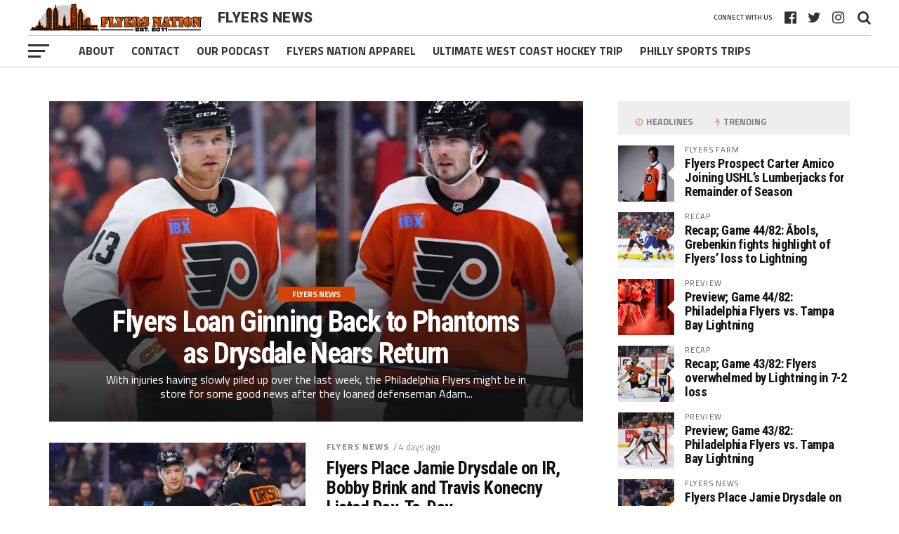

--- FILE ---
content_type: text/html; charset=UTF-8
request_url: https://www.flyersnation.com/category/flyers-news/
body_size: 20660
content:
<!DOCTYPE html>
<html lang="en-US">
<head><meta charset="UTF-8" ><script>if(navigator.userAgent.match(/MSIE|Internet Explorer/i)||navigator.userAgent.match(/Trident\/7\..*?rv:11/i)){var href=document.location.href;if(!href.match(/[?&]nowprocket/)){if(href.indexOf("?")==-1){if(href.indexOf("#")==-1){document.location.href=href+"?nowprocket=1"}else{document.location.href=href.replace("#","?nowprocket=1#")}}else{if(href.indexOf("#")==-1){document.location.href=href+"&nowprocket=1"}else{document.location.href=href.replace("#","&nowprocket=1#")}}}}</script><script>class RocketLazyLoadScripts{constructor(){this.triggerEvents=["keydown","mousedown","mousemove","touchmove","touchstart","touchend","wheel"],this.userEventHandler=this._triggerListener.bind(this),this.touchStartHandler=this._onTouchStart.bind(this),this.touchMoveHandler=this._onTouchMove.bind(this),this.touchEndHandler=this._onTouchEnd.bind(this),this.clickHandler=this._onClick.bind(this),this.interceptedClicks=[],window.addEventListener("pageshow",(e=>{this.persisted=e.persisted})),window.addEventListener("DOMContentLoaded",(()=>{this._preconnect3rdParties()})),this.delayedScripts={normal:[],async:[],defer:[]},this.allJQueries=[]}_addUserInteractionListener(e){document.hidden?e._triggerListener():(this.triggerEvents.forEach((t=>window.addEventListener(t,e.userEventHandler,{passive:!0}))),window.addEventListener("touchstart",e.touchStartHandler,{passive:!0}),window.addEventListener("mousedown",e.touchStartHandler),document.addEventListener("visibilitychange",e.userEventHandler))}_removeUserInteractionListener(){this.triggerEvents.forEach((e=>window.removeEventListener(e,this.userEventHandler,{passive:!0}))),document.removeEventListener("visibilitychange",this.userEventHandler)}_onTouchStart(e){"HTML"!==e.target.tagName&&(window.addEventListener("touchend",this.touchEndHandler),window.addEventListener("mouseup",this.touchEndHandler),window.addEventListener("touchmove",this.touchMoveHandler,{passive:!0}),window.addEventListener("mousemove",this.touchMoveHandler),e.target.addEventListener("click",this.clickHandler),this._renameDOMAttribute(e.target,"onclick","rocket-onclick"))}_onTouchMove(e){window.removeEventListener("touchend",this.touchEndHandler),window.removeEventListener("mouseup",this.touchEndHandler),window.removeEventListener("touchmove",this.touchMoveHandler,{passive:!0}),window.removeEventListener("mousemove",this.touchMoveHandler),e.target.removeEventListener("click",this.clickHandler),this._renameDOMAttribute(e.target,"rocket-onclick","onclick")}_onTouchEnd(e){window.removeEventListener("touchend",this.touchEndHandler),window.removeEventListener("mouseup",this.touchEndHandler),window.removeEventListener("touchmove",this.touchMoveHandler,{passive:!0}),window.removeEventListener("mousemove",this.touchMoveHandler)}_onClick(e){e.target.removeEventListener("click",this.clickHandler),this._renameDOMAttribute(e.target,"rocket-onclick","onclick"),this.interceptedClicks.push(e),e.preventDefault(),e.stopPropagation(),e.stopImmediatePropagation()}_replayClicks(){window.removeEventListener("touchstart",this.touchStartHandler,{passive:!0}),window.removeEventListener("mousedown",this.touchStartHandler),this.interceptedClicks.forEach((e=>{e.target.dispatchEvent(new MouseEvent("click",{view:e.view,bubbles:!0,cancelable:!0}))}))}_renameDOMAttribute(e,t,n){e.hasAttribute&&e.hasAttribute(t)&&(event.target.setAttribute(n,event.target.getAttribute(t)),event.target.removeAttribute(t))}_triggerListener(){this._removeUserInteractionListener(this),"loading"===document.readyState?document.addEventListener("DOMContentLoaded",this._loadEverythingNow.bind(this)):this._loadEverythingNow()}_preconnect3rdParties(){let e=[];document.querySelectorAll("script[type=rocketlazyloadscript]").forEach((t=>{if(t.hasAttribute("src")){const n=new URL(t.src).origin;n!==location.origin&&e.push({src:n,crossOrigin:t.crossOrigin||"module"===t.getAttribute("data-rocket-type")})}})),e=[...new Map(e.map((e=>[JSON.stringify(e),e]))).values()],this._batchInjectResourceHints(e,"preconnect")}async _loadEverythingNow(){this.lastBreath=Date.now(),this._delayEventListeners(),this._delayJQueryReady(this),this._handleDocumentWrite(),this._registerAllDelayedScripts(),this._preloadAllScripts(),await this._loadScriptsFromList(this.delayedScripts.normal),await this._loadScriptsFromList(this.delayedScripts.defer),await this._loadScriptsFromList(this.delayedScripts.async);try{await this._triggerDOMContentLoaded(),await this._triggerWindowLoad()}catch(e){}window.dispatchEvent(new Event("rocket-allScriptsLoaded")),this._replayClicks()}_registerAllDelayedScripts(){document.querySelectorAll("script[type=rocketlazyloadscript]").forEach((e=>{e.hasAttribute("src")?e.hasAttribute("async")&&!1!==e.async?this.delayedScripts.async.push(e):e.hasAttribute("defer")&&!1!==e.defer||"module"===e.getAttribute("data-rocket-type")?this.delayedScripts.defer.push(e):this.delayedScripts.normal.push(e):this.delayedScripts.normal.push(e)}))}async _transformScript(e){return await this._littleBreath(),new Promise((t=>{const n=document.createElement("script");[...e.attributes].forEach((e=>{let t=e.nodeName;"type"!==t&&("data-rocket-type"===t&&(t="type"),n.setAttribute(t,e.nodeValue))})),e.hasAttribute("src")?(n.addEventListener("load",t),n.addEventListener("error",t)):(n.text=e.text,t());try{e.parentNode.replaceChild(n,e)}catch(e){t()}}))}async _loadScriptsFromList(e){const t=e.shift();return t?(await this._transformScript(t),this._loadScriptsFromList(e)):Promise.resolve()}_preloadAllScripts(){this._batchInjectResourceHints([...this.delayedScripts.normal,...this.delayedScripts.defer,...this.delayedScripts.async],"preload")}_batchInjectResourceHints(e,t){var n=document.createDocumentFragment();e.forEach((e=>{if(e.src){const i=document.createElement("link");i.href=e.src,i.rel=t,"preconnect"!==t&&(i.as="script"),e.getAttribute&&"module"===e.getAttribute("data-rocket-type")&&(i.crossOrigin=!0),e.crossOrigin&&(i.crossOrigin=e.crossOrigin),n.appendChild(i)}})),document.head.appendChild(n)}_delayEventListeners(){let e={};function t(t,n){!function(t){function n(n){return e[t].eventsToRewrite.indexOf(n)>=0?"rocket-"+n:n}e[t]||(e[t]={originalFunctions:{add:t.addEventListener,remove:t.removeEventListener},eventsToRewrite:[]},t.addEventListener=function(){arguments[0]=n(arguments[0]),e[t].originalFunctions.add.apply(t,arguments)},t.removeEventListener=function(){arguments[0]=n(arguments[0]),e[t].originalFunctions.remove.apply(t,arguments)})}(t),e[t].eventsToRewrite.push(n)}function n(e,t){let n=e[t];Object.defineProperty(e,t,{get:()=>n||function(){},set(i){e["rocket"+t]=n=i}})}t(document,"DOMContentLoaded"),t(window,"DOMContentLoaded"),t(window,"load"),t(window,"pageshow"),t(document,"readystatechange"),n(document,"onreadystatechange"),n(window,"onload"),n(window,"onpageshow")}_delayJQueryReady(e){let t=window.jQuery;Object.defineProperty(window,"jQuery",{get:()=>t,set(n){if(n&&n.fn&&!e.allJQueries.includes(n)){n.fn.ready=n.fn.init.prototype.ready=function(t){e.domReadyFired?t.bind(document)(n):document.addEventListener("rocket-DOMContentLoaded",(()=>t.bind(document)(n)))};const t=n.fn.on;n.fn.on=n.fn.init.prototype.on=function(){if(this[0]===window){function e(e){return e.split(" ").map((e=>"load"===e||0===e.indexOf("load.")?"rocket-jquery-load":e)).join(" ")}"string"==typeof arguments[0]||arguments[0]instanceof String?arguments[0]=e(arguments[0]):"object"==typeof arguments[0]&&Object.keys(arguments[0]).forEach((t=>{delete Object.assign(arguments[0],{[e(t)]:arguments[0][t]})[t]}))}return t.apply(this,arguments),this},e.allJQueries.push(n)}t=n}})}async _triggerDOMContentLoaded(){this.domReadyFired=!0,await this._littleBreath(),document.dispatchEvent(new Event("rocket-DOMContentLoaded")),await this._littleBreath(),window.dispatchEvent(new Event("rocket-DOMContentLoaded")),await this._littleBreath(),document.dispatchEvent(new Event("rocket-readystatechange")),await this._littleBreath(),document.rocketonreadystatechange&&document.rocketonreadystatechange()}async _triggerWindowLoad(){await this._littleBreath(),window.dispatchEvent(new Event("rocket-load")),await this._littleBreath(),window.rocketonload&&window.rocketonload(),await this._littleBreath(),this.allJQueries.forEach((e=>e(window).trigger("rocket-jquery-load"))),await this._littleBreath();const e=new Event("rocket-pageshow");e.persisted=this.persisted,window.dispatchEvent(e),await this._littleBreath(),window.rocketonpageshow&&window.rocketonpageshow({persisted:this.persisted})}_handleDocumentWrite(){const e=new Map;document.write=document.writeln=function(t){const n=document.currentScript,i=document.createRange(),r=n.parentElement;let o=e.get(n);void 0===o&&(o=n.nextSibling,e.set(n,o));const s=document.createDocumentFragment();i.setStart(s,0),s.appendChild(i.createContextualFragment(t)),r.insertBefore(s,o)}}async _littleBreath(){Date.now()-this.lastBreath>45&&(await this._requestAnimFrame(),this.lastBreath=Date.now())}async _requestAnimFrame(){return document.hidden?new Promise((e=>setTimeout(e))):new Promise((e=>requestAnimationFrame(e)))}static run(){const e=new RocketLazyLoadScripts;e._addUserInteractionListener(e)}}RocketLazyLoadScripts.run();</script>

<meta name="viewport" id="viewport" content="width=device-width, initial-scale=1.0, maximum-scale=1.0, minimum-scale=1.0, user-scalable=no" />
<link rel="pingback" href="https://www.flyersnation.com/xmlrpc.php" />
<meta property="og:image" content="https://i0.wp.com/www.flyersnation.com/wp-content/uploads/2026/01/2EC60406-0A57-461C-8F60-E3A57CE17974-scaled.jpeg?resize=1000%2C600&#038;ssl=1" />
<meta name="twitter:image" content="https://i0.wp.com/www.flyersnation.com/wp-content/uploads/2026/01/2EC60406-0A57-461C-8F60-E3A57CE17974-scaled.jpeg?resize=1000%2C600&#038;ssl=1" />
<meta property="og:description" content="Philadelphia Flyers News, Rumors, Analysis, and More" />
<meta name='robots' content='index, follow, max-image-preview:large, max-snippet:-1, max-video-preview:-1' />
	<style>img:is([sizes="auto" i], [sizes^="auto," i]) { contain-intrinsic-size: 3000px 1500px }</style>
	
	<!-- This site is optimized with the Yoast SEO plugin v26.7 - https://yoast.com/wordpress/plugins/seo/ -->
	<title>Flyers News Archives - Flyers Nation</title><link rel="preload" as="style" href="https://fonts.googleapis.com/css?family=Advent%20Pro%3A700%7CRoboto%3A300%2C400%2C500%2C700%2C900%7COswald%3A300%2C400%2C700%7CLato%3A300%2C400%2C700%7CWork%20Sans%3A200%2C300%2C400%2C500%2C600%2C700%2C800%2C900%7COpen%20Sans%3A400%2C700%2C800%7CRoboto%20Condensed%3A100%2C200%2C300%2C400%2C500%2C600%2C700%2C800%2C900%7CRoboto%3A100%2C200%2C300%2C400%2C500%2C600%2C700%2C800%2C900%7CTitillium%20Web%3A100%2C200%2C300%2C400%2C500%2C600%2C700%2C800%2C900%7CTitillium%20Web%3A100%2C200%2C300%2C400%2C500%2C600%2C700%2C800%2C900%7CTitillium%20Web%3A100%2C200%2C300%2C400%2C500%2C600%2C700%2C800%2C900&#038;subset=latin%2Clatin-ext%2Ccyrillic%2Ccyrillic-ext%2Cgreek-ext%2Cgreek%2Cvietnamese&#038;display=swap" /><link rel="stylesheet" href="https://fonts.googleapis.com/css?family=Advent%20Pro%3A700%7CRoboto%3A300%2C400%2C500%2C700%2C900%7COswald%3A300%2C400%2C700%7CLato%3A300%2C400%2C700%7CWork%20Sans%3A200%2C300%2C400%2C500%2C600%2C700%2C800%2C900%7COpen%20Sans%3A400%2C700%2C800%7CRoboto%20Condensed%3A100%2C200%2C300%2C400%2C500%2C600%2C700%2C800%2C900%7CRoboto%3A100%2C200%2C300%2C400%2C500%2C600%2C700%2C800%2C900%7CTitillium%20Web%3A100%2C200%2C300%2C400%2C500%2C600%2C700%2C800%2C900%7CTitillium%20Web%3A100%2C200%2C300%2C400%2C500%2C600%2C700%2C800%2C900%7CTitillium%20Web%3A100%2C200%2C300%2C400%2C500%2C600%2C700%2C800%2C900&#038;subset=latin%2Clatin-ext%2Ccyrillic%2Ccyrillic-ext%2Cgreek-ext%2Cgreek%2Cvietnamese&#038;display=swap" media="print" onload="this.media='all'" /><noscript><link rel="stylesheet" href="https://fonts.googleapis.com/css?family=Advent%20Pro%3A700%7CRoboto%3A300%2C400%2C500%2C700%2C900%7COswald%3A300%2C400%2C700%7CLato%3A300%2C400%2C700%7CWork%20Sans%3A200%2C300%2C400%2C500%2C600%2C700%2C800%2C900%7COpen%20Sans%3A400%2C700%2C800%7CRoboto%20Condensed%3A100%2C200%2C300%2C400%2C500%2C600%2C700%2C800%2C900%7CRoboto%3A100%2C200%2C300%2C400%2C500%2C600%2C700%2C800%2C900%7CTitillium%20Web%3A100%2C200%2C300%2C400%2C500%2C600%2C700%2C800%2C900%7CTitillium%20Web%3A100%2C200%2C300%2C400%2C500%2C600%2C700%2C800%2C900%7CTitillium%20Web%3A100%2C200%2C300%2C400%2C500%2C600%2C700%2C800%2C900&#038;subset=latin%2Clatin-ext%2Ccyrillic%2Ccyrillic-ext%2Cgreek-ext%2Cgreek%2Cvietnamese&#038;display=swap" /></noscript>
	<link rel="canonical" href="https://www.flyersnation.com/category/flyers-news/" />
	<link rel="next" href="https://www.flyersnation.com/category/flyers-news/page/2/" />
	<meta property="og:locale" content="en_US" />
	<meta property="og:type" content="article" />
	<meta property="og:title" content="Flyers News Archives - Flyers Nation" />
	<meta property="og:url" content="https://www.flyersnation.com/category/flyers-news/" />
	<meta property="og:site_name" content="Flyers Nation" />
	<meta name="twitter:card" content="summary_large_image" />
	<meta name="twitter:site" content="@FlyersNation" />
	<script type="application/ld+json" class="yoast-schema-graph">{"@context":"https://schema.org","@graph":[{"@type":"CollectionPage","@id":"https://www.flyersnation.com/category/flyers-news/","url":"https://www.flyersnation.com/category/flyers-news/","name":"Flyers News Archives - Flyers Nation","isPartOf":{"@id":"https://www.flyersnation.com/#website"},"primaryImageOfPage":{"@id":"https://www.flyersnation.com/category/flyers-news/#primaryimage"},"image":{"@id":"https://www.flyersnation.com/category/flyers-news/#primaryimage"},"thumbnailUrl":"https://i0.wp.com/www.flyersnation.com/wp-content/uploads/2026/01/2EC60406-0A57-461C-8F60-E3A57CE17974-scaled.jpeg?fit=2560%2C1706&ssl=1","breadcrumb":{"@id":"https://www.flyersnation.com/category/flyers-news/#breadcrumb"},"inLanguage":"en-US"},{"@type":"ImageObject","inLanguage":"en-US","@id":"https://www.flyersnation.com/category/flyers-news/#primaryimage","url":"https://i0.wp.com/www.flyersnation.com/wp-content/uploads/2026/01/2EC60406-0A57-461C-8F60-E3A57CE17974-scaled.jpeg?fit=2560%2C1706&ssl=1","contentUrl":"https://i0.wp.com/www.flyersnation.com/wp-content/uploads/2026/01/2EC60406-0A57-461C-8F60-E3A57CE17974-scaled.jpeg?fit=2560%2C1706&ssl=1","width":2560,"height":1706},{"@type":"BreadcrumbList","@id":"https://www.flyersnation.com/category/flyers-news/#breadcrumb","itemListElement":[{"@type":"ListItem","position":1,"name":"Home","item":"https://www.flyersnation.com/"},{"@type":"ListItem","position":2,"name":"Flyers News"}]},{"@type":"WebSite","@id":"https://www.flyersnation.com/#website","url":"https://www.flyersnation.com/","name":"Flyers Nation","description":"Philadelphia Flyers News, Rumors, Analysis, and More","publisher":{"@id":"https://www.flyersnation.com/#organization"},"potentialAction":[{"@type":"SearchAction","target":{"@type":"EntryPoint","urlTemplate":"https://www.flyersnation.com/?s={search_term_string}"},"query-input":{"@type":"PropertyValueSpecification","valueRequired":true,"valueName":"search_term_string"}}],"inLanguage":"en-US"},{"@type":"Organization","@id":"https://www.flyersnation.com/#organization","name":"Flyers Nation","url":"https://www.flyersnation.com/","logo":{"@type":"ImageObject","inLanguage":"en-US","@id":"https://www.flyersnation.com/#/schema/logo/image/","url":"https://i2.wp.com/www.flyersnation.com/wp-content/uploads/2021/01/Flyers-Nation-logo.jpg?fit=960%2C960&ssl=1","contentUrl":"https://i2.wp.com/www.flyersnation.com/wp-content/uploads/2021/01/Flyers-Nation-logo.jpg?fit=960%2C960&ssl=1","width":960,"height":960,"caption":"Flyers Nation"},"image":{"@id":"https://www.flyersnation.com/#/schema/logo/image/"},"sameAs":["https://www.facebook.com/FlyersNation","https://x.com/FlyersNation","https://www.instagram.com/FlyersNation/","https://www.linkedin.com/company/flyers-nation"]}]}</script>
	<!-- / Yoast SEO plugin. -->


<link rel='dns-prefetch' href='//www.googletagmanager.com' />
<link rel='dns-prefetch' href='//stats.wp.com' />
<link rel='dns-prefetch' href='//maxcdn.bootstrapcdn.com' />
<link rel='dns-prefetch' href='//fonts.googleapis.com' />
<link rel='dns-prefetch' href='//jetpack.wordpress.com' />
<link rel='dns-prefetch' href='//s0.wp.com' />
<link rel='dns-prefetch' href='//public-api.wordpress.com' />
<link rel='dns-prefetch' href='//0.gravatar.com' />
<link rel='dns-prefetch' href='//1.gravatar.com' />
<link rel='dns-prefetch' href='//2.gravatar.com' />
<link rel='dns-prefetch' href='//pagead2.googlesyndication.com' />
<link href='https://fonts.gstatic.com' crossorigin rel='preconnect' />
<link rel='preconnect' href='//c0.wp.com' />
<link rel='preconnect' href='//i0.wp.com' />
<link href='http://fonts.googleapis.com' rel='preconnect' />
<link href='//fonts.gstatic.com' crossorigin='' rel='preconnect' />
<link rel="alternate" type="application/rss+xml" title="Flyers Nation &raquo; Feed" href="https://www.flyersnation.com/feed/" />
<link rel="alternate" type="application/rss+xml" title="Flyers Nation &raquo; Comments Feed" href="https://www.flyersnation.com/comments/feed/" />
<link rel="alternate" type="application/rss+xml" title="Flyers Nation &raquo; Flyers News Category Feed" href="https://www.flyersnation.com/category/flyers-news/feed/" />
<!-- www.flyersnation.com is managing ads with Advanced Ads 2.0.16 – https://wpadvancedads.com/ --><!--noptimize--><script type="rocketlazyloadscript" id="flyer-ready">
			window.advanced_ads_ready=function(e,a){a=a||"complete";var d=function(e){return"interactive"===a?"loading"!==e:"complete"===e};d(document.readyState)?e():document.addEventListener("readystatechange",(function(a){d(a.target.readyState)&&e()}),{once:"interactive"===a})},window.advanced_ads_ready_queue=window.advanced_ads_ready_queue||[];		</script>
		<!--/noptimize--><link rel='stylesheet' id='sbi_styles-css' href='https://www.flyersnation.com/wp-content/plugins/instagram-feed/css/sbi-styles.min.css?ver=6.10.0' type='text/css' media='all' />
<style id='wp-emoji-styles-inline-css' type='text/css'>

	img.wp-smiley, img.emoji {
		display: inline !important;
		border: none !important;
		box-shadow: none !important;
		height: 1em !important;
		width: 1em !important;
		margin: 0 0.07em !important;
		vertical-align: -0.1em !important;
		background: none !important;
		padding: 0 !important;
	}
</style>
<link rel='stylesheet' id='wp-block-library-css' href='https://c0.wp.com/c/6.8.3/wp-includes/css/dist/block-library/style.min.css' type='text/css' media='all' />
<style id='classic-theme-styles-inline-css' type='text/css'>
/*! This file is auto-generated */
.wp-block-button__link{color:#fff;background-color:#32373c;border-radius:9999px;box-shadow:none;text-decoration:none;padding:calc(.667em + 2px) calc(1.333em + 2px);font-size:1.125em}.wp-block-file__button{background:#32373c;color:#fff;text-decoration:none}
</style>
<link rel='stylesheet' id='wphb-1-css' href='https://www.flyersnation.com/wp-content/uploads/hummingbird-assets/0530c4d52f21034f4f4a98abdad56544.css' type='text/css' media='all' />
<style id='jetpack-sharing-buttons-style-inline-css' type='text/css'>
.jetpack-sharing-buttons__services-list{display:flex;flex-direction:row;flex-wrap:wrap;gap:0;list-style-type:none;margin:5px;padding:0}.jetpack-sharing-buttons__services-list.has-small-icon-size{font-size:12px}.jetpack-sharing-buttons__services-list.has-normal-icon-size{font-size:16px}.jetpack-sharing-buttons__services-list.has-large-icon-size{font-size:24px}.jetpack-sharing-buttons__services-list.has-huge-icon-size{font-size:36px}@media print{.jetpack-sharing-buttons__services-list{display:none!important}}.editor-styles-wrapper .wp-block-jetpack-sharing-buttons{gap:0;padding-inline-start:0}ul.jetpack-sharing-buttons__services-list.has-background{padding:1.25em 2.375em}
</style>
<style id='global-styles-inline-css' type='text/css'>
:root{--wp--preset--aspect-ratio--square: 1;--wp--preset--aspect-ratio--4-3: 4/3;--wp--preset--aspect-ratio--3-4: 3/4;--wp--preset--aspect-ratio--3-2: 3/2;--wp--preset--aspect-ratio--2-3: 2/3;--wp--preset--aspect-ratio--16-9: 16/9;--wp--preset--aspect-ratio--9-16: 9/16;--wp--preset--color--black: #000000;--wp--preset--color--cyan-bluish-gray: #abb8c3;--wp--preset--color--white: #ffffff;--wp--preset--color--pale-pink: #f78da7;--wp--preset--color--vivid-red: #cf2e2e;--wp--preset--color--luminous-vivid-orange: #ff6900;--wp--preset--color--luminous-vivid-amber: #fcb900;--wp--preset--color--light-green-cyan: #7bdcb5;--wp--preset--color--vivid-green-cyan: #00d084;--wp--preset--color--pale-cyan-blue: #8ed1fc;--wp--preset--color--vivid-cyan-blue: #0693e3;--wp--preset--color--vivid-purple: #9b51e0;--wp--preset--gradient--vivid-cyan-blue-to-vivid-purple: linear-gradient(135deg,rgba(6,147,227,1) 0%,rgb(155,81,224) 100%);--wp--preset--gradient--light-green-cyan-to-vivid-green-cyan: linear-gradient(135deg,rgb(122,220,180) 0%,rgb(0,208,130) 100%);--wp--preset--gradient--luminous-vivid-amber-to-luminous-vivid-orange: linear-gradient(135deg,rgba(252,185,0,1) 0%,rgba(255,105,0,1) 100%);--wp--preset--gradient--luminous-vivid-orange-to-vivid-red: linear-gradient(135deg,rgba(255,105,0,1) 0%,rgb(207,46,46) 100%);--wp--preset--gradient--very-light-gray-to-cyan-bluish-gray: linear-gradient(135deg,rgb(238,238,238) 0%,rgb(169,184,195) 100%);--wp--preset--gradient--cool-to-warm-spectrum: linear-gradient(135deg,rgb(74,234,220) 0%,rgb(151,120,209) 20%,rgb(207,42,186) 40%,rgb(238,44,130) 60%,rgb(251,105,98) 80%,rgb(254,248,76) 100%);--wp--preset--gradient--blush-light-purple: linear-gradient(135deg,rgb(255,206,236) 0%,rgb(152,150,240) 100%);--wp--preset--gradient--blush-bordeaux: linear-gradient(135deg,rgb(254,205,165) 0%,rgb(254,45,45) 50%,rgb(107,0,62) 100%);--wp--preset--gradient--luminous-dusk: linear-gradient(135deg,rgb(255,203,112) 0%,rgb(199,81,192) 50%,rgb(65,88,208) 100%);--wp--preset--gradient--pale-ocean: linear-gradient(135deg,rgb(255,245,203) 0%,rgb(182,227,212) 50%,rgb(51,167,181) 100%);--wp--preset--gradient--electric-grass: linear-gradient(135deg,rgb(202,248,128) 0%,rgb(113,206,126) 100%);--wp--preset--gradient--midnight: linear-gradient(135deg,rgb(2,3,129) 0%,rgb(40,116,252) 100%);--wp--preset--font-size--small: 13px;--wp--preset--font-size--medium: 20px;--wp--preset--font-size--large: 36px;--wp--preset--font-size--x-large: 42px;--wp--preset--spacing--20: 0.44rem;--wp--preset--spacing--30: 0.67rem;--wp--preset--spacing--40: 1rem;--wp--preset--spacing--50: 1.5rem;--wp--preset--spacing--60: 2.25rem;--wp--preset--spacing--70: 3.38rem;--wp--preset--spacing--80: 5.06rem;--wp--preset--shadow--natural: 6px 6px 9px rgba(0, 0, 0, 0.2);--wp--preset--shadow--deep: 12px 12px 50px rgba(0, 0, 0, 0.4);--wp--preset--shadow--sharp: 6px 6px 0px rgba(0, 0, 0, 0.2);--wp--preset--shadow--outlined: 6px 6px 0px -3px rgba(255, 255, 255, 1), 6px 6px rgba(0, 0, 0, 1);--wp--preset--shadow--crisp: 6px 6px 0px rgba(0, 0, 0, 1);}:where(.is-layout-flex){gap: 0.5em;}:where(.is-layout-grid){gap: 0.5em;}body .is-layout-flex{display: flex;}.is-layout-flex{flex-wrap: wrap;align-items: center;}.is-layout-flex > :is(*, div){margin: 0;}body .is-layout-grid{display: grid;}.is-layout-grid > :is(*, div){margin: 0;}:where(.wp-block-columns.is-layout-flex){gap: 2em;}:where(.wp-block-columns.is-layout-grid){gap: 2em;}:where(.wp-block-post-template.is-layout-flex){gap: 1.25em;}:where(.wp-block-post-template.is-layout-grid){gap: 1.25em;}.has-black-color{color: var(--wp--preset--color--black) !important;}.has-cyan-bluish-gray-color{color: var(--wp--preset--color--cyan-bluish-gray) !important;}.has-white-color{color: var(--wp--preset--color--white) !important;}.has-pale-pink-color{color: var(--wp--preset--color--pale-pink) !important;}.has-vivid-red-color{color: var(--wp--preset--color--vivid-red) !important;}.has-luminous-vivid-orange-color{color: var(--wp--preset--color--luminous-vivid-orange) !important;}.has-luminous-vivid-amber-color{color: var(--wp--preset--color--luminous-vivid-amber) !important;}.has-light-green-cyan-color{color: var(--wp--preset--color--light-green-cyan) !important;}.has-vivid-green-cyan-color{color: var(--wp--preset--color--vivid-green-cyan) !important;}.has-pale-cyan-blue-color{color: var(--wp--preset--color--pale-cyan-blue) !important;}.has-vivid-cyan-blue-color{color: var(--wp--preset--color--vivid-cyan-blue) !important;}.has-vivid-purple-color{color: var(--wp--preset--color--vivid-purple) !important;}.has-black-background-color{background-color: var(--wp--preset--color--black) !important;}.has-cyan-bluish-gray-background-color{background-color: var(--wp--preset--color--cyan-bluish-gray) !important;}.has-white-background-color{background-color: var(--wp--preset--color--white) !important;}.has-pale-pink-background-color{background-color: var(--wp--preset--color--pale-pink) !important;}.has-vivid-red-background-color{background-color: var(--wp--preset--color--vivid-red) !important;}.has-luminous-vivid-orange-background-color{background-color: var(--wp--preset--color--luminous-vivid-orange) !important;}.has-luminous-vivid-amber-background-color{background-color: var(--wp--preset--color--luminous-vivid-amber) !important;}.has-light-green-cyan-background-color{background-color: var(--wp--preset--color--light-green-cyan) !important;}.has-vivid-green-cyan-background-color{background-color: var(--wp--preset--color--vivid-green-cyan) !important;}.has-pale-cyan-blue-background-color{background-color: var(--wp--preset--color--pale-cyan-blue) !important;}.has-vivid-cyan-blue-background-color{background-color: var(--wp--preset--color--vivid-cyan-blue) !important;}.has-vivid-purple-background-color{background-color: var(--wp--preset--color--vivid-purple) !important;}.has-black-border-color{border-color: var(--wp--preset--color--black) !important;}.has-cyan-bluish-gray-border-color{border-color: var(--wp--preset--color--cyan-bluish-gray) !important;}.has-white-border-color{border-color: var(--wp--preset--color--white) !important;}.has-pale-pink-border-color{border-color: var(--wp--preset--color--pale-pink) !important;}.has-vivid-red-border-color{border-color: var(--wp--preset--color--vivid-red) !important;}.has-luminous-vivid-orange-border-color{border-color: var(--wp--preset--color--luminous-vivid-orange) !important;}.has-luminous-vivid-amber-border-color{border-color: var(--wp--preset--color--luminous-vivid-amber) !important;}.has-light-green-cyan-border-color{border-color: var(--wp--preset--color--light-green-cyan) !important;}.has-vivid-green-cyan-border-color{border-color: var(--wp--preset--color--vivid-green-cyan) !important;}.has-pale-cyan-blue-border-color{border-color: var(--wp--preset--color--pale-cyan-blue) !important;}.has-vivid-cyan-blue-border-color{border-color: var(--wp--preset--color--vivid-cyan-blue) !important;}.has-vivid-purple-border-color{border-color: var(--wp--preset--color--vivid-purple) !important;}.has-vivid-cyan-blue-to-vivid-purple-gradient-background{background: var(--wp--preset--gradient--vivid-cyan-blue-to-vivid-purple) !important;}.has-light-green-cyan-to-vivid-green-cyan-gradient-background{background: var(--wp--preset--gradient--light-green-cyan-to-vivid-green-cyan) !important;}.has-luminous-vivid-amber-to-luminous-vivid-orange-gradient-background{background: var(--wp--preset--gradient--luminous-vivid-amber-to-luminous-vivid-orange) !important;}.has-luminous-vivid-orange-to-vivid-red-gradient-background{background: var(--wp--preset--gradient--luminous-vivid-orange-to-vivid-red) !important;}.has-very-light-gray-to-cyan-bluish-gray-gradient-background{background: var(--wp--preset--gradient--very-light-gray-to-cyan-bluish-gray) !important;}.has-cool-to-warm-spectrum-gradient-background{background: var(--wp--preset--gradient--cool-to-warm-spectrum) !important;}.has-blush-light-purple-gradient-background{background: var(--wp--preset--gradient--blush-light-purple) !important;}.has-blush-bordeaux-gradient-background{background: var(--wp--preset--gradient--blush-bordeaux) !important;}.has-luminous-dusk-gradient-background{background: var(--wp--preset--gradient--luminous-dusk) !important;}.has-pale-ocean-gradient-background{background: var(--wp--preset--gradient--pale-ocean) !important;}.has-electric-grass-gradient-background{background: var(--wp--preset--gradient--electric-grass) !important;}.has-midnight-gradient-background{background: var(--wp--preset--gradient--midnight) !important;}.has-small-font-size{font-size: var(--wp--preset--font-size--small) !important;}.has-medium-font-size{font-size: var(--wp--preset--font-size--medium) !important;}.has-large-font-size{font-size: var(--wp--preset--font-size--large) !important;}.has-x-large-font-size{font-size: var(--wp--preset--font-size--x-large) !important;}
:where(.wp-block-post-template.is-layout-flex){gap: 1.25em;}:where(.wp-block-post-template.is-layout-grid){gap: 1.25em;}
:where(.wp-block-columns.is-layout-flex){gap: 2em;}:where(.wp-block-columns.is-layout-grid){gap: 2em;}
:root :where(.wp-block-pullquote){font-size: 1.5em;line-height: 1.6;}
</style>
<link rel='stylesheet' id='ctf_styles-css' href='https://www.flyersnation.com/wp-content/plugins/custom-twitter-feeds/css/ctf-styles.min.css?ver=2.3.1' type='text/css' media='all' />
<link rel='stylesheet' id='wphb-2-css' href='https://www.flyersnation.com/wp-content/uploads/hummingbird-assets/bbefe05be24001e9da6be5cb2a800e18.css' type='text/css' media='all' />
<link rel='stylesheet' id='wp-components-css' href='https://c0.wp.com/c/6.8.3/wp-includes/css/dist/components/style.min.css' type='text/css' media='all' />
<link rel='stylesheet' id='godaddy-styles-css' href='https://www.flyersnation.com/wp-content/uploads/hummingbird-assets/51c43adf222562488a7ebefc7f0c45db.css' type='text/css' media='all' />
<link rel='stylesheet' id='mvp-custom-style-css' href='https://www.flyersnation.com/wp-content/uploads/hummingbird-assets/57fa10d304deb8a6ec8de6e8284cc835.css' type='text/css' media='all' />
<style id='mvp-custom-style-inline-css' type='text/css'>


#mvp-wallpaper {
	background: url() no-repeat 50% 0;
	}

a,
a:visited,
.post-info-name a,
ul.mvp-author-info-list li.mvp-author-info-name span a,
.woocommerce .woocommerce-breadcrumb a {
	color: #D34304;
	}

#mvp-comments-button a,
#mvp-comments-button span.mvp-comment-but-text,
a.mvp-inf-more-but,
.sp-template a,
.sp-data-table a {
	color: #D34304 !important;
	}

#mvp-comments-button a:hover,
#mvp-comments-button span.mvp-comment-but-text:hover,
a.mvp-inf-more-but:hover {
	border: 1px solid #D34304;
	color: #D34304 !important;
	}

a:hover,
.mvp-feat4-sub-text h2 a:hover,
span.mvp-widget-head-link a,
.mvp-widget-list-text1 h2 a:hover,
.mvp-blog-story-text h2 a:hover,
.mvp-side-tab-text h2 a:hover,
.mvp-more-post-text h2 a:hover,
span.mvp-blog-story-author a,
.woocommerce .woocommerce-breadcrumb a:hover,
#mvp-side-wrap a:hover,
.mvp-post-info-top h3 a:hover,
#mvp-side-wrap .mvp-widget-feat-text h3 a:hover,
.mvp-widget-author-text h3 a:hover,
#mvp-side-wrap .mvp-widget-author-text h3 a:hover,
.mvp-feat5-text h2 a:hover {
	color: #D34304 !important;
	}

#mvp-main-nav-wrap,
#mvp-fly-wrap,
ul.mvp-fly-soc-list li a:hover {
	background: #ffffff;
	}

ul.mvp-fly-soc-list li a {
	color: #ffffff !important;
	}

#mvp-nav-menu ul li a,
span.mvp-nav-soc-head,
span.mvp-nav-search-but,
span.mvp-nav-soc-but,
nav.mvp-fly-nav-menu ul li.menu-item-has-children:after,
nav.mvp-fly-nav-menu ul li.menu-item-has-children.tog-minus:after,
nav.mvp-fly-nav-menu ul li a,
span.mvp-fly-soc-head {
	color: #333333;
	}

ul.mvp-fly-soc-list li a:hover {
	color: #333333 !important;
	}

.mvp-fly-but-wrap span,
ul.mvp-fly-soc-list li a {
	background: #333333;
	}

ul.mvp-fly-soc-list li a:hover {
	border: 2px solid #333333;
	}

#mvp-nav-menu ul li.menu-item-has-children ul.sub-menu li a:after,
#mvp-nav-menu ul li.menu-item-has-children ul.sub-menu li ul.sub-menu li a:after,
#mvp-nav-menu ul li.menu-item-has-children ul.sub-menu li ul.sub-menu li ul.sub-menu li a:after,
#mvp-nav-menu ul li.menu-item-has-children ul.mvp-mega-list li a:after,
#mvp-nav-menu ul li.menu-item-has-children a:after {
	border-color: #333333 transparent transparent transparent;
	}

#mvp-nav-menu ul li:hover a,
span.mvp-nav-search-but:hover,
span.mvp-nav-soc-but:hover,
#mvp-nav-menu ul li ul.mvp-mega-list li a:hover,
nav.mvp-fly-nav-menu ul li a:hover {
	color: ed6a32 !important;
	}

#mvp-nav-menu ul li:hover a {
	border-bottom: 1px solid ed6a32;
	}

.mvp-fly-but-wrap:hover span {
	background: ed6a32;
	}

#mvp-nav-menu ul li.menu-item-has-children:hover a:after {
	border-color: ed6a32 transparent transparent transparent !important;
	}

ul.mvp-score-list li:hover {
	border: 1px solid #D34304;
	}

.es-nav span:hover a,
ul.mvp-side-tab-list li span.mvp-side-tab-head i {
	color: #D34304;
	}

span.mvp-feat1-cat,
.mvp-vid-box-wrap,
span.mvp-post-cat,
.mvp-prev-next-text a,
.mvp-prev-next-text a:visited,
.mvp-prev-next-text a:hover,
.mvp-mob-soc-share-but,
.mvp-scores-status,
.sportspress h1.mvp-post-title .sp-player-number {
	background: #D34304;
	}

.sp-table-caption {
	background: #D34304 !important;
	}

.woocommerce .star-rating span:before,
.woocommerce-message:before,
.woocommerce-info:before,
.woocommerce-message:before {
	color: #D34304;
	}

.woocommerce .widget_price_filter .ui-slider .ui-slider-range,
.woocommerce .widget_price_filter .ui-slider .ui-slider-handle,
.woocommerce span.onsale,
.woocommerce #respond input#submit.alt,
.woocommerce a.button.alt,
.woocommerce button.button.alt,
.woocommerce input.button.alt,
.woocommerce #respond input#submit.alt:hover,
.woocommerce a.button.alt:hover,
.woocommerce button.button.alt:hover,
.woocommerce input.button.alt:hover {
	background-color: #D34304;
	}

span.mvp-sec-head,
.mvp-authors-name {
	border-bottom: 1px solid #D34304;
	}

.woocommerce-error,
.woocommerce-info,
.woocommerce-message {
	border-top-color: #D34304;
	}

#mvp-nav-menu ul li a,
nav.mvp-fly-nav-menu ul li a,
#mvp-foot-nav ul.menu li a,
#mvp-foot-menu ul.menu li a {
	font-family: 'Titillium Web', sans-serif;
	}

body,
.mvp-feat1-text p,
.mvp-feat4-main-text p,
.mvp-feat2-main-text p,
.mvp-feat3-main-text p,
.mvp-feat4-sub-text p,
.mvp-widget-list-text1 p,
.mvp-blog-story-text p,
.mvp-blog-story-info,
span.mvp-post-excerpt,
ul.mvp-author-info-list li.mvp-author-info-name p,
ul.mvp-author-info-list li.mvp-author-info-name span,
.mvp-post-date,
span.mvp-feat-caption,
span.mvp-feat-caption-wide,
#mvp-content-main p,
#mvp-author-box-text p,
.mvp-more-post-text p,
#mvp-404 p,
#mvp-foot-copy,
#searchform input,
span.mvp-author-page-desc,
#woo-content p,
.mvp-search-text p,
#comments .c p,
.mvp-widget-feat-text p,
.mvp-feat5-text p {
	font-family: 'Titillium Web', sans-serif;
	}

span.mvp-nav-soc-head,
.mvp-score-status p,
.mvp-score-teams p,
.mvp-scores-status p,
.mvp-scores-teams p,
ul.mvp-feat2-list li h3,
.mvp-feat4-sub-text h3,
.mvp-widget-head-wrap h4,
span.mvp-widget-head-link,
.mvp-widget-list-text1 h3,
.mvp-blog-story-text h3,
ul.mvp-side-tab-list li span.mvp-side-tab-head,
.mvp-side-tab-text h3,
span.mvp-post-cat,
.mvp-post-tags,
span.mvp-author-box-name,
#mvp-comments-button a,
#mvp-comments-button span.mvp-comment-but-text,
span.mvp-sec-head,
a.mvp-inf-more-but,
.pagination span, .pagination a,
.woocommerce ul.product_list_widget span.product-title,
.woocommerce ul.product_list_widget li a,
.woocommerce #reviews #comments ol.commentlist li .comment-text p.meta,
.woocommerce .related h2,
.woocommerce div.product .woocommerce-tabs .panel h2,
.woocommerce div.product .product_title,
#mvp-content-main h1,
#mvp-content-main h2,
#mvp-content-main h3,
#mvp-content-main h4,
#mvp-content-main h5,
#mvp-content-main h6,
#woo-content h1.page-title,
.woocommerce .woocommerce-breadcrumb,
.mvp-authors-name,
#respond #submit,
.comment-reply a,
#cancel-comment-reply-link,
span.mvp-feat1-cat,
span.mvp-post-info-date,
.mvp-widget-feat-text h3,
.mvp-widget-author-text h3 a,
.sp-table-caption {
	font-family: 'Titillium Web', sans-serif !important;
	}

.mvp-feat1-text h2,
.mvp-feat1-text h2.mvp-stand-title,
.mvp-feat4-main-text h2,
.mvp-feat4-main-text h2.mvp-stand-title,
.mvp-feat1-sub-text h2,
.mvp-feat2-main-text h2,
.mvp-feat2-sub-text h2,
ul.mvp-feat2-list li h2,
.mvp-feat3-main-text h2,
.mvp-feat3-sub-text h2,
.mvp-feat4-sub-text h2 a,
.mvp-widget-list-text1 h2 a,
.mvp-blog-story-text h2 a,
.mvp-side-tab-text h2 a,
#mvp-content-main blockquote p,
.mvp-more-post-text h2 a,
h2.mvp-authors-latest a,
.mvp-widget-feat-text h2 a,
.mvp-widget-author-text h2 a,
.mvp-feat5-text h2 a,
.mvp-scores-title h2 a {
	font-family: 'Roboto Condensed', sans-serif;
	}

h1.mvp-post-title,
.mvp-cat-head h1,
#mvp-404 h1,
h1.mvp-author-top-head,
#woo-content h1.page-title,
.woocommerce div.product .product_title,
.woocommerce ul.products li.product h3 {
	font-family: 'Roboto', sans-serif;
	}

	

	.mvp-nav-links {
		display: none;
		}
		

	.single #mvp-foot-wrap {
		padding-bottom: 70px;
		}
		
</style>
<link rel='stylesheet' id='mvp-reset-css' href='https://www.flyersnation.com/wp-content/uploads/hummingbird-assets/c6893dc26e42c427d7d123dd5d83d0e7.css' type='text/css' media='all' />
<link rel='stylesheet' id='fontawesome-css' href='https://www.flyersnation.com/wp-content/uploads/hummingbird-assets/131969aa8e54f84a0a00ff757898fb40.css' type='text/css' media='all' />

<link rel='stylesheet' id='mvp-media-queries-css' href='https://www.flyersnation.com/wp-content/uploads/hummingbird-assets/eddebaa8d329f6d3cacc61d1365fca64.css' type='text/css' media='all' />
<link rel='stylesheet' id='abcfsl-staff-list-css' href='https://www.flyersnation.com/wp-content/uploads/hummingbird-assets/de53c2894bd2f3f283e7b0de19888c8c.css' type='text/css' media='all' />
<script type="rocketlazyloadscript" data-rocket-type="text/javascript" src="https://www.flyersnation.com/wp-content/uploads/hummingbird-assets/7315e775710720c12dce3192f656961d.js" id="wphb-3-js"></script>
<script type="rocketlazyloadscript" data-rocket-type="text/javascript" id="simple-banner-script-js-before">
/* <![CDATA[ */
const simpleBannerScriptParams = {"pro_version_enabled":"","debug_mode":false,"id":29104,"version":"3.2.0","banner_params":[{"hide_simple_banner":"no","simple_banner_prepend_element":false,"simple_banner_position":"","header_margin":"","header_padding":"","wp_body_open_enabled":"","wp_body_open":true,"simple_banner_z_index":"","simple_banner_text":"","disabled_on_current_page":false,"disabled_pages_array":[],"is_current_page_a_post":true,"disabled_on_posts":"","simple_banner_disabled_page_paths":false,"simple_banner_font_size":"","simple_banner_color":"","simple_banner_text_color":"","simple_banner_link_color":"","simple_banner_close_color":"","simple_banner_custom_css":"","simple_banner_scrolling_custom_css":"","simple_banner_text_custom_css":"","simple_banner_button_css":"","site_custom_css":"","keep_site_custom_css":"","site_custom_js":"","keep_site_custom_js":"","close_button_enabled":"","close_button_expiration":"","close_button_cookie_set":false,"current_date":{"date":"2026-01-14 09:55:51.786068","timezone_type":3,"timezone":"UTC"},"start_date":{"date":"2026-01-14 09:55:51.786078","timezone_type":3,"timezone":"UTC"},"end_date":{"date":"2026-01-14 09:55:51.786083","timezone_type":3,"timezone":"UTC"},"simple_banner_start_after_date":false,"simple_banner_remove_after_date":"","simple_banner_insert_inside_element":""}]}
/* ]]> */
</script>
<script type="rocketlazyloadscript" data-rocket-type="text/javascript" src="https://www.flyersnation.com/wp-content/uploads/hummingbird-assets/cfb0461068971f77059d88ea9034fd33.js" id="simple-banner-script-js"></script>

<!-- Google tag (gtag.js) snippet added by Site Kit -->
<!-- Google Analytics snippet added by Site Kit -->
<script type="rocketlazyloadscript" data-rocket-type="text/javascript" src="https://www.googletagmanager.com/gtag/js?id=GT-T5JVQKC" id="google_gtagjs-js" async></script>
<script type="rocketlazyloadscript" data-rocket-type="text/javascript" id="google_gtagjs-js-after">
/* <![CDATA[ */
window.dataLayer = window.dataLayer || [];function gtag(){dataLayer.push(arguments);}
gtag("set","linker",{"domains":["www.flyersnation.com"]});
gtag("js", new Date());
gtag("set", "developer_id.dZTNiMT", true);
gtag("config", "GT-T5JVQKC");
/* ]]> */
</script>
<link rel="https://api.w.org/" href="https://www.flyersnation.com/wp-json/" /><link rel="alternate" title="JSON" type="application/json" href="https://www.flyersnation.com/wp-json/wp/v2/categories/28" /><link rel="EditURI" type="application/rsd+xml" title="RSD" href="https://www.flyersnation.com/xmlrpc.php?rsd" />
<meta name="generator" content="Site Kit by Google 1.170.0" /><style id="simple-banner-background-color" type="text/css">.simple-banner{background: #024985;}</style><style id="simple-banner-text-color" type="text/css">.simple-banner .simple-banner-text{color: #ffffff;}</style><style id="simple-banner-link-color" type="text/css">.simple-banner .simple-banner-text a{color:#f16521;}</style><style id="simple-banner-z-index" type="text/css">.simple-banner{z-index: 99999;}</style><style id="simple-banner-site-custom-css-dummy" type="text/css"></style><script type="rocketlazyloadscript" id="simple-banner-site-custom-js-dummy" data-rocket-type="text/javascript"></script>	<style>img#wpstats{display:none}</style>
		
<!-- Google AdSense meta tags added by Site Kit -->
<meta name="google-adsense-platform-account" content="ca-host-pub-2644536267352236">
<meta name="google-adsense-platform-domain" content="sitekit.withgoogle.com">
<!-- End Google AdSense meta tags added by Site Kit -->

<!-- Google AdSense snippet added by Site Kit -->
<script type="rocketlazyloadscript" data-rocket-type="text/javascript" async="async" src="https://pagead2.googlesyndication.com/pagead/js/adsbygoogle.js?client=ca-pub-8968646841103042&amp;host=ca-host-pub-2644536267352236" crossorigin="anonymous"></script>

<!-- End Google AdSense snippet added by Site Kit -->
<link rel="icon" href="https://i0.wp.com/www.flyersnation.com/wp-content/uploads/2023/08/cropped-Flyers-Nation-Logo-PNG.png?fit=32%2C32&#038;ssl=1" sizes="32x32" />
<link rel="icon" href="https://i0.wp.com/www.flyersnation.com/wp-content/uploads/2023/08/cropped-Flyers-Nation-Logo-PNG.png?fit=192%2C192&#038;ssl=1" sizes="192x192" />
<link rel="apple-touch-icon" href="https://i0.wp.com/www.flyersnation.com/wp-content/uploads/2023/08/cropped-Flyers-Nation-Logo-PNG.png?fit=180%2C180&#038;ssl=1" />
<meta name="msapplication-TileImage" content="https://i0.wp.com/www.flyersnation.com/wp-content/uploads/2023/08/cropped-Flyers-Nation-Logo-PNG.png?fit=270%2C270&#038;ssl=1" />
</head>
<body class="archive category category-flyers-news category-28 wp-embed-responsive wp-theme-the-league aa-prefix-flyer- aa-disabled-all aa-disabled-bots">
	<div id="mvp-fly-wrap">
	<div id="mvp-fly-menu-top" class="left relative">
		<div class="mvp-fly-top-out left relative">
			<div class="mvp-fly-top-in">
				<div id="mvp-fly-logo" class="left relative">
											<a href="https://www.flyersnation.com/"><img src="https://www.flyersnation.com/wp-content/uploads/2023/06/IMG_0490.png" alt="Flyers Nation" data-rjs="2" /></a>
									</div><!--mvp-fly-logo-->
			</div><!--mvp-fly-top-in-->
			<div class="mvp-fly-but-wrap mvp-fly-but-menu mvp-fly-but-click">
				<span></span>
				<span></span>
				<span></span>
				<span></span>
			</div><!--mvp-fly-but-wrap-->
		</div><!--mvp-fly-top-out-->
	</div><!--mvp-fly-menu-top-->
	<div id="mvp-fly-menu-wrap">
		<nav class="mvp-fly-nav-menu left relative">
			<div class="menu-main-menu-container"><ul id="menu-main-menu" class="menu"><li id="menu-item-10933" class="menu-item menu-item-type-post_type menu-item-object-page menu-item-10933"><a href="https://www.flyersnation.com/about/">About</a></li>
<li id="menu-item-10932" class="menu-item menu-item-type-post_type menu-item-object-page menu-item-10932"><a href="https://www.flyersnation.com/contact/">Contact</a></li>
<li id="menu-item-8132" class="menu-item menu-item-type-custom menu-item-object-custom menu-item-8132"><a href="https://linktr.ee/flyersnation">Our Podcast</a></li>
<li id="menu-item-17473" class="menu-item menu-item-type-custom menu-item-object-custom menu-item-17473"><a href="https://athletelogos.com/collections/flyers-nation">Flyers Nation Apparel</a></li>
<li id="menu-item-29046" class="menu-item menu-item-type-custom menu-item-object-custom menu-item-29046"><a href="https://phillysportstrips.com/trips/ultimate-west-coast-hockey-trip/">Ultimate West Coast Hockey Trip</a></li>
<li id="menu-item-29045" class="menu-item menu-item-type-custom menu-item-object-custom menu-item-29045"><a href="https://phillysportstrips.com/">Philly Sports Trips</a></li>
</ul></div>		</nav>
	</div><!--mvp-fly-menu-wrap-->
	<div id="mvp-fly-soc-wrap">
		<span class="mvp-fly-soc-head">Connect with us</span>
		<ul class="mvp-fly-soc-list left relative">
							<li><a href="https://www.facebook.com/FlyersNation/" target="_blank" class="fa fa-facebook-official fa-2"></a></li>
										<li><a href="https://twitter.com/FlyersNation" target="_blank" class="fa fa-twitter fa-2"></a></li>
													<li><a href="https://www.instagram.com/flyersnation/?hl=en" target="_blank" class="fa fa-instagram fa-2"></a></li>
																<li><a href="https://www.linkedin.com/company/flyersnation" target="_blank" class="fa fa-linkedin fa-2"></a></li>
								</ul>
	</div><!--mvp-fly-soc-wrap-->
</div><!--mvp-fly-wrap-->				<div id="mvp-site" class="left relative">
		<div id="mvp-search-wrap">
			<div id="mvp-search-box">
				<form method="get" id="searchform" action="https://www.flyersnation.com/">
	<input type="text" name="s" id="s" value="Search" onfocus='if (this.value == "Search") { this.value = ""; }' onblur='if (this.value == "") { this.value = "Search"; }' />
	<input type="hidden" id="searchsubmit" value="Search" />
</form>			</div><!--mvp-search-box-->
			<div class="mvp-search-but-wrap mvp-search-click">
				<span></span>
				<span></span>
			</div><!--mvp-search-but-wrap-->
		</div><!--mvp-search-wrap-->
		<header id="mvp-top-head-wrap">
													<nav id="mvp-main-nav-wrap">
				<div id="mvp-top-nav-wrap" class="left relative">
					<div class="mvp-main-box-cont">
						<div id="mvp-top-nav-cont" class="left relative">
							<div class="mvp-top-nav-right-out relative">
								<div class="mvp-top-nav-right-in">
									<div id="mvp-top-nav-left" class="left relative">
										<div class="mvp-top-nav-left-out relative">
											<div class="mvp-top-nav-menu-but left relative">
												<div class="mvp-fly-but-wrap mvp-fly-but-click left relative">
													<span></span>
													<span></span>
													<span></span>
													<span></span>
												</div><!--mvp-fly-but-wrap-->
											</div><!--mvp-top-nav-menu-but-->
											<div class="mvp-top-nav-left-in">
												<div id="mvp-top-nav-logo" class="left relative" itemscope itemtype="http://schema.org/Organization">
																											<a itemprop="url" href="https://www.flyersnation.com/"><img itemprop="logo" src="https://www.flyersnation.com/wp-content/uploads/2023/06/IMG_0490.png" alt="Flyers Nation" data-rjs="2" /></a>
																																								<h2 class="mvp-logo-title">Flyers Nation</h2>
																									</div><!--mvp-top-nav-logo-->
																									<div class="mvp-cat-head left relative">
														<h1>Flyers News</h1>
													</div><!--mvp-cat-head-->
																							</div><!--mvp-top-nav-left-in-->
										</div><!--mvp-top-nav-left-out-->
									</div><!--mvp-top-nav-left-->
								</div><!--mvp-top-nav-right-in-->
								<div id="mvp-top-nav-right" class="right relative">
																		<div id="mvp-top-nav-soc" class="left relative">
																															<a href="https://www.instagram.com/flyersnation/?hl=en" target="_blank"><span class="mvp-nav-soc-but fa fa-instagram fa-2"></span></a>
																															<a href="https://twitter.com/FlyersNation" target="_blank"><span class="mvp-nav-soc-but fa fa-twitter fa-2"></span></a>
																															<a href="https://www.facebook.com/FlyersNation/" target="_blank"><span class="mvp-nav-soc-but fa fa-facebook-official fa-2"></span></a>
																				<span class="mvp-nav-soc-head">Connect with us</span>
									</div><!--mvp-top-nav-soc-->
																		<span class="mvp-nav-search-but fa fa-search fa-2 mvp-search-click"></span>
								</div><!--mvp-top-nav-right-->
							</div><!--mvp-top-nav-right-out-->
						</div><!--mvp-top-nav-cont-->
					</div><!--mvp-main-box-cont-->
				</div><!--mvp-top-nav-wrap-->
				<div id="mvp-bot-nav-wrap" class="left relative">
					<div class="mvp-main-box-cont">
						<div id="mvp-bot-nav-cont" class="left">
							<div class="mvp-bot-nav-out">
								<div class="mvp-fly-but-wrap mvp-fly-but-click left relative">
									<span></span>
									<span></span>
									<span></span>
									<span></span>
								</div><!--mvp-fly-but-wrap-->
								<div class="mvp-bot-nav-in">
									<div id="mvp-nav-menu" class="left">
										<div class="menu-main-menu-container"><ul id="menu-main-menu-1" class="menu"><li class="menu-item menu-item-type-post_type menu-item-object-page menu-item-10933"><a href="https://www.flyersnation.com/about/">About</a></li>
<li class="menu-item menu-item-type-post_type menu-item-object-page menu-item-10932"><a href="https://www.flyersnation.com/contact/">Contact</a></li>
<li class="menu-item menu-item-type-custom menu-item-object-custom menu-item-8132"><a href="https://linktr.ee/flyersnation">Our Podcast</a></li>
<li class="menu-item menu-item-type-custom menu-item-object-custom menu-item-17473"><a href="https://athletelogos.com/collections/flyers-nation">Flyers Nation Apparel</a></li>
<li class="menu-item menu-item-type-custom menu-item-object-custom menu-item-29046"><a href="https://phillysportstrips.com/trips/ultimate-west-coast-hockey-trip/">Ultimate West Coast Hockey Trip</a></li>
<li class="menu-item menu-item-type-custom menu-item-object-custom menu-item-29045"><a href="https://phillysportstrips.com/">Philly Sports Trips</a></li>
</ul></div>									</div><!--mvp-nav-menu-->
								</div><!--mvp-bot-nav-in-->
							</div><!--mvp-bot-nav-out-->
						</div><!--mvp-bot-nav-cont-->
					</div><!--mvp-main-box-cont-->
				</div><!--mvp-bot-nav-wrap-->
			</nav><!--mvp-main-nav-wrap-->
		</header>
		<main id="mvp-main-wrap" class="left relative">
						<div id="mvp-main-body-wrap" class="left relative">
				<div class="mvp-main-box-cont">
					<div id="mvp-main-body" class="left relative"><div class="mvp-body-sec-wrap left relative">
	<div class="mvp-sec-pad left relative">
		<div class="mvp-main-body-out2 relative">
			<div class="mvp-main-body-in2">
				<div class="mvp-main-body-blog left relative">
																										<a href="https://www.flyersnation.com/flyers-loan-ginning-back-to-phantoms-as-drysdale-nears-return/" rel="bookmark">
								<div id="mvp-feat1-main" class="left relative">
									<div class="mvp-feat1-img left relative">
																					<img width="1000" height="600" src="https://i0.wp.com/www.flyersnation.com/wp-content/uploads/2026/01/2EC60406-0A57-461C-8F60-E3A57CE17974-scaled.jpeg?resize=1000%2C600&amp;ssl=1" class="mvp-reg-img wp-post-image" alt="" decoding="async" fetchpriority="high" srcset="https://i0.wp.com/www.flyersnation.com/wp-content/uploads/2026/01/2EC60406-0A57-461C-8F60-E3A57CE17974-scaled.jpeg?resize=1000%2C600&amp;ssl=1 1000w, https://i0.wp.com/www.flyersnation.com/wp-content/uploads/2026/01/2EC60406-0A57-461C-8F60-E3A57CE17974-scaled.jpeg?resize=400%2C240&amp;ssl=1 400w, https://i0.wp.com/www.flyersnation.com/wp-content/uploads/2026/01/2EC60406-0A57-461C-8F60-E3A57CE17974-scaled.jpeg?zoom=2&amp;resize=1000%2C600&amp;ssl=1 2000w" sizes="(max-width: 1000px) 100vw, 1000px" />											<img width="400" height="240" src="https://i0.wp.com/www.flyersnation.com/wp-content/uploads/2026/01/2EC60406-0A57-461C-8F60-E3A57CE17974-scaled.jpeg?resize=400%2C240&amp;ssl=1" class="mvp-mob-img wp-post-image" alt="" decoding="async" srcset="https://i0.wp.com/www.flyersnation.com/wp-content/uploads/2026/01/2EC60406-0A57-461C-8F60-E3A57CE17974-scaled.jpeg?resize=1000%2C600&amp;ssl=1 1000w, https://i0.wp.com/www.flyersnation.com/wp-content/uploads/2026/01/2EC60406-0A57-461C-8F60-E3A57CE17974-scaled.jpeg?resize=400%2C240&amp;ssl=1 400w, https://i0.wp.com/www.flyersnation.com/wp-content/uploads/2026/01/2EC60406-0A57-461C-8F60-E3A57CE17974-scaled.jpeg?zoom=2&amp;resize=400%2C240&amp;ssl=1 800w, https://i0.wp.com/www.flyersnation.com/wp-content/uploads/2026/01/2EC60406-0A57-461C-8F60-E3A57CE17974-scaled.jpeg?zoom=3&amp;resize=400%2C240&amp;ssl=1 1200w" sizes="(max-width: 400px) 100vw, 400px" />																			</div><!--mvp-feat1-img-->
									<div class="mvp-feat1-text">
										<h3 class="mvp-feat1-cat">
											<span class="mvp-feat1-cat">Flyers News</span>
										</h3><!--mvp-feat1-cat-->
																					<h2 class="mvp-stand-title">Flyers Loan Ginning Back to Phantoms as Drysdale Nears Return</h2>
																				<p>With injuries having slowly piled up over the last week, the Philadelphia Flyers might be in store for some good news after they loaned defenseman Adam...</p>
									</div><!--mvp-feat1-text-->
								</div><!--mvp-feat1-main-->
								</a>
																							<ul class="mvp-main-blog-wrap left relative infinite-content">
																					<li class="mvp-blog-story-wrap left relative infinite-post">
																			<a href="https://www.flyersnation.com/flyers-place-jamie-drysdale-on-ir-bobby-brink-and-travis-konecny-listed-day-to-day/" rel="bookmark">
										<div class="mvp-blog-story-img left relative">
											<img width="400" height="240" src="https://i0.wp.com/www.flyersnation.com/wp-content/uploads/2026/01/IMG_6809-scaled.jpeg?resize=400%2C240&amp;ssl=1" class="mvp-reg-img wp-post-image" alt="" decoding="async" srcset="https://i0.wp.com/www.flyersnation.com/wp-content/uploads/2026/01/IMG_6809-scaled.jpeg?resize=1000%2C600&amp;ssl=1 1000w, https://i0.wp.com/www.flyersnation.com/wp-content/uploads/2026/01/IMG_6809-scaled.jpeg?resize=400%2C240&amp;ssl=1 400w, https://i0.wp.com/www.flyersnation.com/wp-content/uploads/2026/01/IMG_6809-scaled.jpeg?zoom=2&amp;resize=400%2C240&amp;ssl=1 800w, https://i0.wp.com/www.flyersnation.com/wp-content/uploads/2026/01/IMG_6809-scaled.jpeg?zoom=3&amp;resize=400%2C240&amp;ssl=1 1200w" sizes="(max-width: 400px) 100vw, 400px" />											<img width="80" height="80" src="https://i0.wp.com/www.flyersnation.com/wp-content/uploads/2026/01/IMG_6809-scaled.jpeg?resize=80%2C80&amp;ssl=1" class="mvp-mob-img wp-post-image" alt="" decoding="async" loading="lazy" srcset="https://i0.wp.com/www.flyersnation.com/wp-content/uploads/2026/01/IMG_6809-scaled.jpeg?resize=150%2C150&amp;ssl=1 150w, https://i0.wp.com/www.flyersnation.com/wp-content/uploads/2026/01/IMG_6809-scaled.jpeg?resize=80%2C80&amp;ssl=1 80w, https://i0.wp.com/www.flyersnation.com/wp-content/uploads/2026/01/IMG_6809-scaled.jpeg?zoom=3&amp;resize=80%2C80&amp;ssl=1 240w" sizes="auto, (max-width: 80px) 100vw, 80px" />																					</div><!--mvp-blog-story-img-->
										</a>
										<div class="mvp-blog-story-text left relative">
											<div class="mvp-post-info-top left relative">
																									<h3><a href="https://www.flyersnation.com/category/flyers-news/">Flyers News</a></h3><span class="mvp-post-info-date left relative">/ 4 days ago</span>
																							</div><!--mvp-post-info-top-->
											<h2><a href="https://www.flyersnation.com/flyers-place-jamie-drysdale-on-ir-bobby-brink-and-travis-konecny-listed-day-to-day/" rel="bookmark">Flyers Place Jamie Drysdale on IR, Bobby Brink and Travis Konecny Listed Day-To-Day</a></h2>
											<p>After a relatively healthy start to the 2025-26 regular season, the Philadelphia Flyers are a little banged up at the moment...</p>
											<div class="mvp-blog-story-info left relative">
												<span class="mvp-blog-story-author left">By <a href="https://www.flyersnation.com/author/dean/" title="Posts by Dean Chaudhry" rel="author">Dean Chaudhry</a></span>
											</div><!--mvp-blog-story-info-->
										</div><!--mvp-blog-story-text-->
																	</li><!--mvp-blog-story-wrap-->
															<li class="mvp-blog-story-wrap left relative infinite-post">
																			<a href="https://www.flyersnation.com/flyers-extend-christian-dvorak-to-5-year-25-75-million-deal/" rel="bookmark">
										<div class="mvp-blog-story-img left relative">
											<img width="400" height="240" src="https://i0.wp.com/www.flyersnation.com/wp-content/uploads/2026/01/IMG_6725-scaled.png?resize=400%2C240&amp;ssl=1" class="mvp-reg-img wp-post-image" alt="" decoding="async" loading="lazy" srcset="https://i0.wp.com/www.flyersnation.com/wp-content/uploads/2026/01/IMG_6725-scaled.png?resize=1000%2C600&amp;ssl=1 1000w, https://i0.wp.com/www.flyersnation.com/wp-content/uploads/2026/01/IMG_6725-scaled.png?resize=400%2C240&amp;ssl=1 400w, https://i0.wp.com/www.flyersnation.com/wp-content/uploads/2026/01/IMG_6725-scaled.png?zoom=2&amp;resize=400%2C240&amp;ssl=1 800w, https://i0.wp.com/www.flyersnation.com/wp-content/uploads/2026/01/IMG_6725-scaled.png?zoom=3&amp;resize=400%2C240&amp;ssl=1 1200w" sizes="auto, (max-width: 400px) 100vw, 400px" />											<img width="80" height="80" src="https://i0.wp.com/www.flyersnation.com/wp-content/uploads/2026/01/IMG_6725-scaled.png?resize=80%2C80&amp;ssl=1" class="mvp-mob-img wp-post-image" alt="" decoding="async" loading="lazy" srcset="https://i0.wp.com/www.flyersnation.com/wp-content/uploads/2026/01/IMG_6725-scaled.png?resize=150%2C150&amp;ssl=1 150w, https://i0.wp.com/www.flyersnation.com/wp-content/uploads/2026/01/IMG_6725-scaled.png?resize=80%2C80&amp;ssl=1 80w, https://i0.wp.com/www.flyersnation.com/wp-content/uploads/2026/01/IMG_6725-scaled.png?zoom=3&amp;resize=80%2C80&amp;ssl=1 240w" sizes="auto, (max-width: 80px) 100vw, 80px" />																					</div><!--mvp-blog-story-img-->
										</a>
										<div class="mvp-blog-story-text left relative">
											<div class="mvp-post-info-top left relative">
																									<h3><a href="https://www.flyersnation.com/category/flyers-news/">Flyers News</a></h3><span class="mvp-post-info-date left relative">/ 1 week ago</span>
																							</div><!--mvp-post-info-top-->
											<h2><a href="https://www.flyersnation.com/flyers-extend-christian-dvorak-to-5-year-25-75-million-deal/" rel="bookmark">Flyers Extend Christian Dvorak to 5-Year, $25.75 Million Deal</a></h2>
											<p>In a bit of surprising news, the Philadelphia Flyers have closed in on a 5-year contract extension with Christian Dvorak at...</p>
											<div class="mvp-blog-story-info left relative">
												<span class="mvp-blog-story-author left">By <a href="https://www.flyersnation.com/author/dean/" title="Posts by Dean Chaudhry" rel="author">Dean Chaudhry</a></span>
											</div><!--mvp-blog-story-info-->
										</div><!--mvp-blog-story-text-->
																	</li><!--mvp-blog-story-wrap-->
															<li class="mvp-blog-story-wrap left relative infinite-post">
																			<a href="https://www.flyersnation.com/martone-luchanko-vs-ruohonen-westergard-for-bronze-berglund-eyeing-gold-vs-czechia/" rel="bookmark">
										<div class="mvp-blog-story-img left relative">
											<img width="400" height="240" src="https://i0.wp.com/www.flyersnation.com/wp-content/uploads/2026/01/IMG_6717.jpeg?resize=400%2C240&amp;ssl=1" class="mvp-reg-img wp-post-image" alt="" decoding="async" loading="lazy" srcset="https://i0.wp.com/www.flyersnation.com/wp-content/uploads/2026/01/IMG_6717.jpeg?resize=1000%2C600&amp;ssl=1 1000w, https://i0.wp.com/www.flyersnation.com/wp-content/uploads/2026/01/IMG_6717.jpeg?resize=400%2C240&amp;ssl=1 400w, https://i0.wp.com/www.flyersnation.com/wp-content/uploads/2026/01/IMG_6717.jpeg?zoom=2&amp;resize=400%2C240&amp;ssl=1 800w" sizes="auto, (max-width: 400px) 100vw, 400px" />											<img width="80" height="80" src="https://i0.wp.com/www.flyersnation.com/wp-content/uploads/2026/01/IMG_6717.jpeg?resize=80%2C80&amp;ssl=1" class="mvp-mob-img wp-post-image" alt="" decoding="async" loading="lazy" srcset="https://i0.wp.com/www.flyersnation.com/wp-content/uploads/2026/01/IMG_6717.jpeg?resize=150%2C150&amp;ssl=1 150w, https://i0.wp.com/www.flyersnation.com/wp-content/uploads/2026/01/IMG_6717.jpeg?resize=80%2C80&amp;ssl=1 80w, https://i0.wp.com/www.flyersnation.com/wp-content/uploads/2026/01/IMG_6717.jpeg?zoom=3&amp;resize=80%2C80&amp;ssl=1 240w" sizes="auto, (max-width: 80px) 100vw, 80px" />																					</div><!--mvp-blog-story-img-->
										</a>
										<div class="mvp-blog-story-text left relative">
											<div class="mvp-post-info-top left relative">
																									<h3><a href="https://www.flyersnation.com/category/flyers-farm/">Flyers Farm</a></h3><span class="mvp-post-info-date left relative">/ 1 week ago</span>
																							</div><!--mvp-post-info-top-->
											<h2><a href="https://www.flyersnation.com/martone-luchanko-vs-ruohonen-westergard-for-bronze-berglund-eyeing-gold-vs-czechia/" rel="bookmark">Martone, Luchanko vs. Ruohonen, Westergård for Bronze; Berglund Eyeing Gold vs. Czechia</a></h2>
											<p>The stage is set for the 2026 World Junior Championships with Sweden facing off against Czechia for gold and Canada facing...</p>
											<div class="mvp-blog-story-info left relative">
												<span class="mvp-blog-story-author left">By <a href="https://www.flyersnation.com/author/dean/" title="Posts by Dean Chaudhry" rel="author">Dean Chaudhry</a></span>
											</div><!--mvp-blog-story-info-->
										</div><!--mvp-blog-story-text-->
																	</li><!--mvp-blog-story-wrap-->
															<li class="mvp-blog-story-wrap left relative infinite-post">
																			<a href="https://www.flyersnation.com/flyers-acquire-philip-tomasino-from-penguins-for-egor-zamula/" rel="bookmark">
										<div class="mvp-blog-story-img left relative">
											<img width="400" height="240" src="https://i0.wp.com/www.flyersnation.com/wp-content/uploads/2025/12/IMG_6631.webp?resize=400%2C240&amp;ssl=1" class="mvp-reg-img wp-post-image" alt="" decoding="async" loading="lazy" srcset="https://i0.wp.com/www.flyersnation.com/wp-content/uploads/2025/12/IMG_6631.webp?resize=1000%2C600&amp;ssl=1 1000w, https://i0.wp.com/www.flyersnation.com/wp-content/uploads/2025/12/IMG_6631.webp?resize=400%2C240&amp;ssl=1 400w, https://i0.wp.com/www.flyersnation.com/wp-content/uploads/2025/12/IMG_6631.webp?zoom=2&amp;resize=400%2C240&amp;ssl=1 800w, https://i0.wp.com/www.flyersnation.com/wp-content/uploads/2025/12/IMG_6631.webp?zoom=3&amp;resize=400%2C240&amp;ssl=1 1200w" sizes="auto, (max-width: 400px) 100vw, 400px" />											<img width="80" height="80" src="https://i0.wp.com/www.flyersnation.com/wp-content/uploads/2025/12/IMG_6631.webp?resize=80%2C80&amp;ssl=1" class="mvp-mob-img wp-post-image" alt="" decoding="async" loading="lazy" srcset="https://i0.wp.com/www.flyersnation.com/wp-content/uploads/2025/12/IMG_6631.webp?resize=150%2C150&amp;ssl=1 150w, https://i0.wp.com/www.flyersnation.com/wp-content/uploads/2025/12/IMG_6631.webp?resize=80%2C80&amp;ssl=1 80w, https://i0.wp.com/www.flyersnation.com/wp-content/uploads/2025/12/IMG_6631.webp?zoom=3&amp;resize=80%2C80&amp;ssl=1 240w" sizes="auto, (max-width: 80px) 100vw, 80px" />																					</div><!--mvp-blog-story-img-->
										</a>
										<div class="mvp-blog-story-text left relative">
											<div class="mvp-post-info-top left relative">
																									<h3><a href="https://www.flyersnation.com/category/flyers-news/">Flyers News</a></h3><span class="mvp-post-info-date left relative">/ 2 weeks ago</span>
																							</div><!--mvp-post-info-top-->
											<h2><a href="https://www.flyersnation.com/flyers-acquire-philip-tomasino-from-penguins-for-egor-zamula/" rel="bookmark">Flyers Acquire Philip Tomasino From Penguins For Egor Zamula</a></h2>
											<p>The Philadelphia Flyers have traded defenseman Egor Zamula to the Pittsburgh Penguins in exchange for forward Philip Tomasino, according to general...</p>
											<div class="mvp-blog-story-info left relative">
												<span class="mvp-blog-story-author left">By <a href="https://www.flyersnation.com/author/dean/" title="Posts by Dean Chaudhry" rel="author">Dean Chaudhry</a></span>
											</div><!--mvp-blog-story-info-->
										</div><!--mvp-blog-story-text-->
																	</li><!--mvp-blog-story-wrap-->
															<li class="mvp-blog-story-wrap left relative infinite-post">
																			<a href="https://www.flyersnation.com/flyers-recall-rookie-denver-barkey-from-phantoms/" rel="bookmark">
										<div class="mvp-blog-story-img left relative">
											<img width="400" height="240" src="https://i0.wp.com/www.flyersnation.com/wp-content/uploads/2025/12/IMG_6390.webp?resize=400%2C240&amp;ssl=1" class="mvp-reg-img wp-post-image" alt="" decoding="async" loading="lazy" srcset="https://i0.wp.com/www.flyersnation.com/wp-content/uploads/2025/12/IMG_6390.webp?resize=1000%2C600&amp;ssl=1 1000w, https://i0.wp.com/www.flyersnation.com/wp-content/uploads/2025/12/IMG_6390.webp?resize=400%2C240&amp;ssl=1 400w, https://i0.wp.com/www.flyersnation.com/wp-content/uploads/2025/12/IMG_6390.webp?zoom=2&amp;resize=400%2C240&amp;ssl=1 800w, https://i0.wp.com/www.flyersnation.com/wp-content/uploads/2025/12/IMG_6390.webp?zoom=3&amp;resize=400%2C240&amp;ssl=1 1200w" sizes="auto, (max-width: 400px) 100vw, 400px" />											<img width="80" height="80" src="https://i0.wp.com/www.flyersnation.com/wp-content/uploads/2025/12/IMG_6390.webp?resize=80%2C80&amp;ssl=1" class="mvp-mob-img wp-post-image" alt="" decoding="async" loading="lazy" srcset="https://i0.wp.com/www.flyersnation.com/wp-content/uploads/2025/12/IMG_6390.webp?resize=150%2C150&amp;ssl=1 150w, https://i0.wp.com/www.flyersnation.com/wp-content/uploads/2025/12/IMG_6390.webp?resize=80%2C80&amp;ssl=1 80w, https://i0.wp.com/www.flyersnation.com/wp-content/uploads/2025/12/IMG_6390.webp?zoom=3&amp;resize=80%2C80&amp;ssl=1 240w" sizes="auto, (max-width: 80px) 100vw, 80px" />																					</div><!--mvp-blog-story-img-->
										</a>
										<div class="mvp-blog-story-text left relative">
											<div class="mvp-post-info-top left relative">
																									<h3><a href="https://www.flyersnation.com/category/flyers-news/">Flyers News</a></h3><span class="mvp-post-info-date left relative">/ 4 weeks ago</span>
																							</div><!--mvp-post-info-top-->
											<h2><a href="https://www.flyersnation.com/flyers-recall-rookie-denver-barkey-from-phantoms/" rel="bookmark">Flyers Recall Rookie Denver Barkey From Phantoms</a></h2>
											<p>Shortly after defenseman Egor Zamula cleared waivers, the Philadelphia Flyers are adding to their roster in the form of forward prospect...</p>
											<div class="mvp-blog-story-info left relative">
												<span class="mvp-blog-story-author left">By <a href="https://www.flyersnation.com/author/dean/" title="Posts by Dean Chaudhry" rel="author">Dean Chaudhry</a></span>
											</div><!--mvp-blog-story-info-->
										</div><!--mvp-blog-story-text-->
																	</li><!--mvp-blog-story-wrap-->
															<li class="mvp-blog-story-wrap left relative infinite-post">
																			<a href="https://www.flyersnation.com/flyers-defenseman-egor-zamula-clears-waivers/" rel="bookmark">
										<div class="mvp-blog-story-img left relative">
											<img width="400" height="240" src="https://i0.wp.com/www.flyersnation.com/wp-content/uploads/2025/12/IMG_6389.jpeg?resize=400%2C240&amp;ssl=1" class="mvp-reg-img wp-post-image" alt="" decoding="async" loading="lazy" srcset="https://i0.wp.com/www.flyersnation.com/wp-content/uploads/2025/12/IMG_6389.jpeg?resize=1000%2C600&amp;ssl=1 1000w, https://i0.wp.com/www.flyersnation.com/wp-content/uploads/2025/12/IMG_6389.jpeg?resize=400%2C240&amp;ssl=1 400w, https://i0.wp.com/www.flyersnation.com/wp-content/uploads/2025/12/IMG_6389.jpeg?zoom=2&amp;resize=400%2C240&amp;ssl=1 800w, https://i0.wp.com/www.flyersnation.com/wp-content/uploads/2025/12/IMG_6389.jpeg?zoom=3&amp;resize=400%2C240&amp;ssl=1 1200w" sizes="auto, (max-width: 400px) 100vw, 400px" />											<img width="80" height="80" src="https://i0.wp.com/www.flyersnation.com/wp-content/uploads/2025/12/IMG_6389.jpeg?resize=80%2C80&amp;ssl=1" class="mvp-mob-img wp-post-image" alt="" decoding="async" loading="lazy" srcset="https://i0.wp.com/www.flyersnation.com/wp-content/uploads/2025/12/IMG_6389.jpeg?resize=150%2C150&amp;ssl=1 150w, https://i0.wp.com/www.flyersnation.com/wp-content/uploads/2025/12/IMG_6389.jpeg?resize=80%2C80&amp;ssl=1 80w, https://i0.wp.com/www.flyersnation.com/wp-content/uploads/2025/12/IMG_6389.jpeg?zoom=3&amp;resize=80%2C80&amp;ssl=1 240w" sizes="auto, (max-width: 80px) 100vw, 80px" />																					</div><!--mvp-blog-story-img-->
										</a>
										<div class="mvp-blog-story-text left relative">
											<div class="mvp-post-info-top left relative">
																									<h3><a href="https://www.flyersnation.com/category/flyers-news/">Flyers News</a></h3><span class="mvp-post-info-date left relative">/ 4 weeks ago</span>
																							</div><!--mvp-post-info-top-->
											<h2><a href="https://www.flyersnation.com/flyers-defenseman-egor-zamula-clears-waivers/" rel="bookmark">Flyers Defenseman Egor Zamula Clears Waivers</a></h2>
											<p>Philadelphia Flyers defenseman Egor Zamula goes unclaimed a day after hitting the waiver wire, allowing the club to send him to...</p>
											<div class="mvp-blog-story-info left relative">
												<span class="mvp-blog-story-author left">By <a href="https://www.flyersnation.com/author/dean/" title="Posts by Dean Chaudhry" rel="author">Dean Chaudhry</a></span>
											</div><!--mvp-blog-story-info-->
										</div><!--mvp-blog-story-text-->
																	</li><!--mvp-blog-story-wrap-->
															<li class="mvp-blog-story-wrap left relative infinite-post">
																			<a href="https://www.flyersnation.com/flyers-place-defenseman-egor-zamula-on-waivers/" rel="bookmark">
										<div class="mvp-blog-story-img left relative">
											<img width="400" height="240" src="https://i0.wp.com/www.flyersnation.com/wp-content/uploads/2025/12/IMG_6369-scaled.jpeg?resize=400%2C240&amp;ssl=1" class="mvp-reg-img wp-post-image" alt="" decoding="async" loading="lazy" srcset="https://i0.wp.com/www.flyersnation.com/wp-content/uploads/2025/12/IMG_6369-scaled.jpeg?resize=1000%2C600&amp;ssl=1 1000w, https://i0.wp.com/www.flyersnation.com/wp-content/uploads/2025/12/IMG_6369-scaled.jpeg?resize=400%2C240&amp;ssl=1 400w, https://i0.wp.com/www.flyersnation.com/wp-content/uploads/2025/12/IMG_6369-scaled.jpeg?zoom=2&amp;resize=400%2C240&amp;ssl=1 800w, https://i0.wp.com/www.flyersnation.com/wp-content/uploads/2025/12/IMG_6369-scaled.jpeg?zoom=3&amp;resize=400%2C240&amp;ssl=1 1200w" sizes="auto, (max-width: 400px) 100vw, 400px" />											<img width="80" height="80" src="https://i0.wp.com/www.flyersnation.com/wp-content/uploads/2025/12/IMG_6369-scaled.jpeg?resize=80%2C80&amp;ssl=1" class="mvp-mob-img wp-post-image" alt="" decoding="async" loading="lazy" srcset="https://i0.wp.com/www.flyersnation.com/wp-content/uploads/2025/12/IMG_6369-scaled.jpeg?resize=150%2C150&amp;ssl=1 150w, https://i0.wp.com/www.flyersnation.com/wp-content/uploads/2025/12/IMG_6369-scaled.jpeg?resize=80%2C80&amp;ssl=1 80w, https://i0.wp.com/www.flyersnation.com/wp-content/uploads/2025/12/IMG_6369-scaled.jpeg?zoom=3&amp;resize=80%2C80&amp;ssl=1 240w" sizes="auto, (max-width: 80px) 100vw, 80px" />																					</div><!--mvp-blog-story-img-->
										</a>
										<div class="mvp-blog-story-text left relative">
											<div class="mvp-post-info-top left relative">
																									<h3><a href="https://www.flyersnation.com/category/flyers-news/">Flyers News</a></h3><span class="mvp-post-info-date left relative">/ 4 weeks ago</span>
																							</div><!--mvp-post-info-top-->
											<h2><a href="https://www.flyersnation.com/flyers-place-defenseman-egor-zamula-on-waivers/" rel="bookmark">Flyers Place Defenseman Egor Zamula on Waivers</a></h2>
											<p>The Philadelphia Flyers officially placed defenseman Egor Zamula on waivers earlier Thursday. Transaction: We have placed defenseman Egor Zamula on waivers....</p>
											<div class="mvp-blog-story-info left relative">
												<span class="mvp-blog-story-author left">By <a href="https://www.flyersnation.com/author/dean/" title="Posts by Dean Chaudhry" rel="author">Dean Chaudhry</a></span>
											</div><!--mvp-blog-story-info-->
										</div><!--mvp-blog-story-text-->
																	</li><!--mvp-blog-story-wrap-->
															<li class="mvp-blog-story-wrap left relative infinite-post">
																			<a href="https://www.flyersnation.com/tyson-foerster-to-miss-five-months-after-arm-surgery/" rel="bookmark">
										<div class="mvp-blog-story-img left relative">
											<img width="400" height="240" src="https://i0.wp.com/www.flyersnation.com/wp-content/uploads/2025/12/IMG_6363-scaled.jpeg?resize=400%2C240&amp;ssl=1" class="mvp-reg-img wp-post-image" alt="" decoding="async" loading="lazy" srcset="https://i0.wp.com/www.flyersnation.com/wp-content/uploads/2025/12/IMG_6363-scaled.jpeg?resize=1000%2C600&amp;ssl=1 1000w, https://i0.wp.com/www.flyersnation.com/wp-content/uploads/2025/12/IMG_6363-scaled.jpeg?resize=400%2C240&amp;ssl=1 400w, https://i0.wp.com/www.flyersnation.com/wp-content/uploads/2025/12/IMG_6363-scaled.jpeg?zoom=2&amp;resize=400%2C240&amp;ssl=1 800w, https://i0.wp.com/www.flyersnation.com/wp-content/uploads/2025/12/IMG_6363-scaled.jpeg?zoom=3&amp;resize=400%2C240&amp;ssl=1 1200w" sizes="auto, (max-width: 400px) 100vw, 400px" />											<img width="80" height="80" src="https://i0.wp.com/www.flyersnation.com/wp-content/uploads/2025/12/IMG_6363-scaled.jpeg?resize=80%2C80&amp;ssl=1" class="mvp-mob-img wp-post-image" alt="" decoding="async" loading="lazy" srcset="https://i0.wp.com/www.flyersnation.com/wp-content/uploads/2025/12/IMG_6363-scaled.jpeg?resize=150%2C150&amp;ssl=1 150w, https://i0.wp.com/www.flyersnation.com/wp-content/uploads/2025/12/IMG_6363-scaled.jpeg?resize=80%2C80&amp;ssl=1 80w, https://i0.wp.com/www.flyersnation.com/wp-content/uploads/2025/12/IMG_6363-scaled.jpeg?zoom=3&amp;resize=80%2C80&amp;ssl=1 240w" sizes="auto, (max-width: 80px) 100vw, 80px" />																					</div><!--mvp-blog-story-img-->
										</a>
										<div class="mvp-blog-story-text left relative">
											<div class="mvp-post-info-top left relative">
																									<h3><a href="https://www.flyersnation.com/category/flyers-news/">Flyers News</a></h3><span class="mvp-post-info-date left relative">/ 4 weeks ago</span>
																							</div><!--mvp-post-info-top-->
											<h2><a href="https://www.flyersnation.com/tyson-foerster-to-miss-five-months-after-arm-surgery/" rel="bookmark">Tyson Foerster to miss five months after arm surgery</a></h2>
											<p>The Philadelphia Flyers have announced that forward Tyson Foerster underwent successful arm surgery on Monday and will be out for five...</p>
											<div class="mvp-blog-story-info left relative">
												<span class="mvp-blog-story-author left">By <a href="https://www.flyersnation.com/author/jakespuckthoughts/" title="Posts by Jake Modugno" rel="author">Jake Modugno</a></span>
											</div><!--mvp-blog-story-info-->
										</div><!--mvp-blog-story-text-->
																	</li><!--mvp-blog-story-wrap-->
															<li class="mvp-blog-story-wrap left relative infinite-post">
																			<a href="https://www.flyersnation.com/flyers-expected-to-be-well-represented-at-world-junior-championships/" rel="bookmark">
										<div class="mvp-blog-story-img left relative">
											<img width="400" height="240" src="https://i0.wp.com/www.flyersnation.com/wp-content/uploads/2025/12/IMG_6163.jpeg?resize=400%2C240&amp;ssl=1" class="mvp-reg-img wp-post-image" alt="" decoding="async" loading="lazy" srcset="https://i0.wp.com/www.flyersnation.com/wp-content/uploads/2025/12/IMG_6163.jpeg?resize=1000%2C600&amp;ssl=1 1000w, https://i0.wp.com/www.flyersnation.com/wp-content/uploads/2025/12/IMG_6163.jpeg?resize=400%2C240&amp;ssl=1 400w, https://i0.wp.com/www.flyersnation.com/wp-content/uploads/2025/12/IMG_6163.jpeg?zoom=2&amp;resize=400%2C240&amp;ssl=1 800w" sizes="auto, (max-width: 400px) 100vw, 400px" />											<img width="80" height="80" src="https://i0.wp.com/www.flyersnation.com/wp-content/uploads/2025/12/IMG_6163.jpeg?resize=80%2C80&amp;ssl=1" class="mvp-mob-img wp-post-image" alt="" decoding="async" loading="lazy" srcset="https://i0.wp.com/www.flyersnation.com/wp-content/uploads/2025/12/IMG_6163.jpeg?resize=150%2C150&amp;ssl=1 150w, https://i0.wp.com/www.flyersnation.com/wp-content/uploads/2025/12/IMG_6163.jpeg?resize=80%2C80&amp;ssl=1 80w, https://i0.wp.com/www.flyersnation.com/wp-content/uploads/2025/12/IMG_6163.jpeg?zoom=3&amp;resize=80%2C80&amp;ssl=1 240w" sizes="auto, (max-width: 80px) 100vw, 80px" />																					</div><!--mvp-blog-story-img-->
										</a>
										<div class="mvp-blog-story-text left relative">
											<div class="mvp-post-info-top left relative">
																									<h3><a href="https://www.flyersnation.com/category/flyers-farm/">Flyers Farm</a></h3><span class="mvp-post-info-date left relative">/ 1 month ago</span>
																							</div><!--mvp-post-info-top-->
											<h2><a href="https://www.flyersnation.com/flyers-expected-to-be-well-represented-at-world-junior-championships/" rel="bookmark">Flyers Expected To Be Well Represented At World Junior Championships</a></h2>
											<p>With the World Junior Championship less than three weeks away from kicking off, all teams involved will be producing rosters. Countries...</p>
											<div class="mvp-blog-story-info left relative">
												<span class="mvp-blog-story-author left">By <a href="https://www.flyersnation.com/author/dean/" title="Posts by Dean Chaudhry" rel="author">Dean Chaudhry</a></span>
											</div><!--mvp-blog-story-info-->
										</div><!--mvp-blog-story-text-->
																	</li><!--mvp-blog-story-wrap-->
																		</ul><!--mvp-main-blog-wrap-->
											<a href="#" class="mvp-inf-more-but">More Posts</a>
										<div class="mvp-nav-links">
						<div class="pagination"><span>Page 1 of 89</span><span class="current">1</span><a href='https://www.flyersnation.com/category/flyers-news/page/2/?_ga=2.27688565.8734401.1636776946-1106792700.1636776946%2C1709263826' class="inactive">2</a><a href='https://www.flyersnation.com/category/flyers-news/page/3/?_ga=2.27688565.8734401.1636776946-1106792700.1636776946%2C1709263826' class="inactive">3</a><a href='https://www.flyersnation.com/category/flyers-news/page/4/?_ga=2.27688565.8734401.1636776946-1106792700.1636776946%2C1709263826' class="inactive">4</a><a href='https://www.flyersnation.com/category/flyers-news/page/5/?_ga=2.27688565.8734401.1636776946-1106792700.1636776946%2C1709263826' class="inactive">5</a><a href="https://www.flyersnation.com/category/flyers-news/page/2/?_ga=2.27688565.8734401.1636776946-1106792700.1636776946%2C1709263826">Next &rsaquo;</a><a href='https://www.flyersnation.com/category/flyers-news/page/89/?_ga=2.27688565.8734401.1636776946-1106792700.1636776946%2C1709263826'>Last &raquo;</a></div>
					</div><!--mvp-nav-links-->
				</div><!--mvp-main-body-cont-->
			</div><!--mvp-main-body-in2-->
			<div id="mvp-side-wrap" class="relative">
					<div class="mvp-side-widget">
						<div class="mvp-side-tab-wrap left relative">
							<div class="mvp-side-tab-top left relative">
								<ul class="mvp-side-tab-list mvp-col-tabs">
									<li class="mvp-feat-col-tab">
										<a href="#mvp-tab-col1"><span class="mvp-side-tab-head"><i class="fa fa-clock-o" aria-hidden="true"></i> Headlines</span></a>
									</li>
									<li>
										<a href="#mvp-tab-col2"><span class="mvp-side-tab-head"><i class="fa fa-bolt" aria-hidden="true"></i>
 Trending</span></a>
									</li>
																	</ul>
							</div><!--mvp-side-tab-top-->
					<div id="mvp-tab-col1" class="mvp-side-tab-main left relative mvp-tab-col-cont">
													<div class="mvp-side-tab-story left relative">
								<div class="mvp-side-tab-out relative">
									<a href="https://www.flyersnation.com/flyers-prospect-carter-amico-joining-ushls-lumberjacks-for-remainder-of-season/" rel="bookmark">
									<div class="mvp-side-tab-img left relative">
																					<img width="80" height="80" src="https://i0.wp.com/www.flyersnation.com/wp-content/uploads/2026/01/IMG_6882.jpeg?resize=80%2C80&amp;ssl=1" class="attachment-mvp-small-thumb size-mvp-small-thumb wp-post-image" alt="" decoding="async" loading="lazy" srcset="https://i0.wp.com/www.flyersnation.com/wp-content/uploads/2026/01/IMG_6882.jpeg?resize=150%2C150&amp;ssl=1 150w, https://i0.wp.com/www.flyersnation.com/wp-content/uploads/2026/01/IMG_6882.jpeg?resize=80%2C80&amp;ssl=1 80w, https://i0.wp.com/www.flyersnation.com/wp-content/uploads/2026/01/IMG_6882.jpeg?zoom=3&amp;resize=80%2C80&amp;ssl=1 240w" sizes="auto, (max-width: 80px) 100vw, 80px" />																													</div><!--mvp-side-tab-img-->
									</a>
									<div class="mvp-side-tab-in">
										<div class="mvp-side-tab-text left relative">
											<h3>Flyers Farm</h3>
											<h2><a href="https://www.flyersnation.com/flyers-prospect-carter-amico-joining-ushls-lumberjacks-for-remainder-of-season/" rel="bookmark">Flyers Prospect Carter Amico Joining USHL’s Lumberjacks for Remainder of Season</a></h2>
										</div><!--mvp-side-tab-text-->
									</div><!--mvp-side-tab-in-->
								</div><!--mvp-side-tab-out-->
							</div><!--mvp-side-tab-story-->
													<div class="mvp-side-tab-story left relative">
								<div class="mvp-side-tab-out relative">
									<a href="https://www.flyersnation.com/recap-game-44-82-abols-grebenkin-fights-highlight-of-flyers-loss-to-lightning/" rel="bookmark">
									<div class="mvp-side-tab-img left relative">
																					<img width="80" height="80" src="https://i0.wp.com/www.flyersnation.com/wp-content/uploads/2026/01/IMG_6847.jpeg?resize=80%2C80&amp;ssl=1" class="attachment-mvp-small-thumb size-mvp-small-thumb wp-post-image" alt="" decoding="async" loading="lazy" srcset="https://i0.wp.com/www.flyersnation.com/wp-content/uploads/2026/01/IMG_6847.jpeg?resize=150%2C150&amp;ssl=1 150w, https://i0.wp.com/www.flyersnation.com/wp-content/uploads/2026/01/IMG_6847.jpeg?resize=80%2C80&amp;ssl=1 80w, https://i0.wp.com/www.flyersnation.com/wp-content/uploads/2026/01/IMG_6847.jpeg?zoom=3&amp;resize=80%2C80&amp;ssl=1 240w" sizes="auto, (max-width: 80px) 100vw, 80px" />																													</div><!--mvp-side-tab-img-->
									</a>
									<div class="mvp-side-tab-in">
										<div class="mvp-side-tab-text left relative">
											<h3>Recap</h3>
											<h2><a href="https://www.flyersnation.com/recap-game-44-82-abols-grebenkin-fights-highlight-of-flyers-loss-to-lightning/" rel="bookmark">Recap; Game 44/82: Ābols, Grebenkin fights highlight of Flyers&#8217; loss to Lightning</a></h2>
										</div><!--mvp-side-tab-text-->
									</div><!--mvp-side-tab-in-->
								</div><!--mvp-side-tab-out-->
							</div><!--mvp-side-tab-story-->
													<div class="mvp-side-tab-story left relative">
								<div class="mvp-side-tab-out relative">
									<a href="https://www.flyersnation.com/preview-game-44-82-philadelphia-flyers-vs-tampa-bay-lightning/" rel="bookmark">
									<div class="mvp-side-tab-img left relative">
																					<img width="80" height="80" src="https://i0.wp.com/www.flyersnation.com/wp-content/uploads/2026/01/IMG_6298-scaled.png?resize=80%2C80&amp;ssl=1" class="attachment-mvp-small-thumb size-mvp-small-thumb wp-post-image" alt="" decoding="async" loading="lazy" srcset="https://i0.wp.com/www.flyersnation.com/wp-content/uploads/2026/01/IMG_6298-scaled.png?resize=150%2C150&amp;ssl=1 150w, https://i0.wp.com/www.flyersnation.com/wp-content/uploads/2026/01/IMG_6298-scaled.png?resize=80%2C80&amp;ssl=1 80w, https://i0.wp.com/www.flyersnation.com/wp-content/uploads/2026/01/IMG_6298-scaled.png?zoom=3&amp;resize=80%2C80&amp;ssl=1 240w" sizes="auto, (max-width: 80px) 100vw, 80px" />																													</div><!--mvp-side-tab-img-->
									</a>
									<div class="mvp-side-tab-in">
										<div class="mvp-side-tab-text left relative">
											<h3>Preview</h3>
											<h2><a href="https://www.flyersnation.com/preview-game-44-82-philadelphia-flyers-vs-tampa-bay-lightning/" rel="bookmark">Preview; Game 44/82: Philadelphia Flyers vs. Tampa Bay Lightning</a></h2>
										</div><!--mvp-side-tab-text-->
									</div><!--mvp-side-tab-in-->
								</div><!--mvp-side-tab-out-->
							</div><!--mvp-side-tab-story-->
													<div class="mvp-side-tab-story left relative">
								<div class="mvp-side-tab-out relative">
									<a href="https://www.flyersnation.com/recap-game-43-82-flyers-overwhelmed-by-lightning-in-7-2-loss/" rel="bookmark">
									<div class="mvp-side-tab-img left relative">
																					<img width="80" height="80" src="https://i0.wp.com/www.flyersnation.com/wp-content/uploads/2026/01/IMG_6822.jpeg?resize=80%2C80&amp;ssl=1" class="attachment-mvp-small-thumb size-mvp-small-thumb wp-post-image" alt="" decoding="async" loading="lazy" srcset="https://i0.wp.com/www.flyersnation.com/wp-content/uploads/2026/01/IMG_6822.jpeg?resize=150%2C150&amp;ssl=1 150w, https://i0.wp.com/www.flyersnation.com/wp-content/uploads/2026/01/IMG_6822.jpeg?resize=80%2C80&amp;ssl=1 80w, https://i0.wp.com/www.flyersnation.com/wp-content/uploads/2026/01/IMG_6822.jpeg?zoom=3&amp;resize=80%2C80&amp;ssl=1 240w" sizes="auto, (max-width: 80px) 100vw, 80px" />																													</div><!--mvp-side-tab-img-->
									</a>
									<div class="mvp-side-tab-in">
										<div class="mvp-side-tab-text left relative">
											<h3>Recap</h3>
											<h2><a href="https://www.flyersnation.com/recap-game-43-82-flyers-overwhelmed-by-lightning-in-7-2-loss/" rel="bookmark">Recap; Game 43/82: Flyers overwhelmed by Lightning in 7-2 loss</a></h2>
										</div><!--mvp-side-tab-text-->
									</div><!--mvp-side-tab-in-->
								</div><!--mvp-side-tab-out-->
							</div><!--mvp-side-tab-story-->
													<div class="mvp-side-tab-story left relative">
								<div class="mvp-side-tab-out relative">
									<a href="https://www.flyersnation.com/preview-game-43-82-philadelphia-flyers-vs-tampa-bay-lightning/" rel="bookmark">
									<div class="mvp-side-tab-img left relative">
																					<img width="80" height="80" src="https://i0.wp.com/www.flyersnation.com/wp-content/uploads/2024/12/SamErssonPHI.jpg?resize=80%2C80&amp;ssl=1" class="attachment-mvp-small-thumb size-mvp-small-thumb wp-post-image" alt="Philadelphia Flyers&#039; Sam Ersson (Philadelphia Flyers/X)" decoding="async" loading="lazy" srcset="https://i0.wp.com/www.flyersnation.com/wp-content/uploads/2024/12/SamErssonPHI.jpg?resize=150%2C150&amp;ssl=1 150w, https://i0.wp.com/www.flyersnation.com/wp-content/uploads/2024/12/SamErssonPHI.jpg?resize=80%2C80&amp;ssl=1 80w, https://i0.wp.com/www.flyersnation.com/wp-content/uploads/2024/12/SamErssonPHI.jpg?zoom=3&amp;resize=80%2C80&amp;ssl=1 240w" sizes="auto, (max-width: 80px) 100vw, 80px" />																													</div><!--mvp-side-tab-img-->
									</a>
									<div class="mvp-side-tab-in">
										<div class="mvp-side-tab-text left relative">
											<h3>Preview</h3>
											<h2><a href="https://www.flyersnation.com/preview-game-43-82-philadelphia-flyers-vs-tampa-bay-lightning/" rel="bookmark">Preview; Game 43/82: Philadelphia Flyers vs. Tampa Bay Lightning</a></h2>
										</div><!--mvp-side-tab-text-->
									</div><!--mvp-side-tab-in-->
								</div><!--mvp-side-tab-out-->
							</div><!--mvp-side-tab-story-->
													<div class="mvp-side-tab-story left relative">
								<div class="mvp-side-tab-out relative">
									<a href="https://www.flyersnation.com/flyers-place-jamie-drysdale-on-ir-bobby-brink-and-travis-konecny-listed-day-to-day/" rel="bookmark">
									<div class="mvp-side-tab-img left relative">
																					<img width="80" height="80" src="https://i0.wp.com/www.flyersnation.com/wp-content/uploads/2026/01/IMG_6809-scaled.jpeg?resize=80%2C80&amp;ssl=1" class="attachment-mvp-small-thumb size-mvp-small-thumb wp-post-image" alt="" decoding="async" loading="lazy" srcset="https://i0.wp.com/www.flyersnation.com/wp-content/uploads/2026/01/IMG_6809-scaled.jpeg?resize=150%2C150&amp;ssl=1 150w, https://i0.wp.com/www.flyersnation.com/wp-content/uploads/2026/01/IMG_6809-scaled.jpeg?resize=80%2C80&amp;ssl=1 80w, https://i0.wp.com/www.flyersnation.com/wp-content/uploads/2026/01/IMG_6809-scaled.jpeg?zoom=3&amp;resize=80%2C80&amp;ssl=1 240w" sizes="auto, (max-width: 80px) 100vw, 80px" />																													</div><!--mvp-side-tab-img-->
									</a>
									<div class="mvp-side-tab-in">
										<div class="mvp-side-tab-text left relative">
											<h3>Flyers News</h3>
											<h2><a href="https://www.flyersnation.com/flyers-place-jamie-drysdale-on-ir-bobby-brink-and-travis-konecny-listed-day-to-day/" rel="bookmark">Flyers Place Jamie Drysdale on IR, Bobby Brink and Travis Konecny Listed Day-To-Day</a></h2>
										</div><!--mvp-side-tab-text-->
									</div><!--mvp-side-tab-in-->
								</div><!--mvp-side-tab-out-->
							</div><!--mvp-side-tab-story-->
													<div class="mvp-side-tab-story left relative">
								<div class="mvp-side-tab-out relative">
									<a href="https://www.flyersnation.com/recap-game-42-82-flyers-power-play-flounders-konecny-hurt-in-loss/" rel="bookmark">
									<div class="mvp-side-tab-img left relative">
																					<img width="80" height="80" src="https://i0.wp.com/www.flyersnation.com/wp-content/uploads/2026/01/IMG_6808.jpeg?resize=80%2C80&amp;ssl=1" class="attachment-mvp-small-thumb size-mvp-small-thumb wp-post-image" alt="" decoding="async" loading="lazy" srcset="https://i0.wp.com/www.flyersnation.com/wp-content/uploads/2026/01/IMG_6808.jpeg?resize=150%2C150&amp;ssl=1 150w, https://i0.wp.com/www.flyersnation.com/wp-content/uploads/2026/01/IMG_6808.jpeg?resize=80%2C80&amp;ssl=1 80w, https://i0.wp.com/www.flyersnation.com/wp-content/uploads/2026/01/IMG_6808.jpeg?zoom=3&amp;resize=80%2C80&amp;ssl=1 240w" sizes="auto, (max-width: 80px) 100vw, 80px" />																													</div><!--mvp-side-tab-img-->
									</a>
									<div class="mvp-side-tab-in">
										<div class="mvp-side-tab-text left relative">
											<h3>Recap</h3>
											<h2><a href="https://www.flyersnation.com/recap-game-42-82-flyers-power-play-flounders-konecny-hurt-in-loss/" rel="bookmark">Recap: Game 42/82; Flyers Power Play Flounders, Konecny Hurt In Loss</a></h2>
										</div><!--mvp-side-tab-text-->
									</div><!--mvp-side-tab-in-->
								</div><!--mvp-side-tab-out-->
							</div><!--mvp-side-tab-story-->
													<div class="mvp-side-tab-story left relative">
								<div class="mvp-side-tab-out relative">
									<a href="https://www.flyersnation.com/despite-dvoraks-extension-flyers-could-still-entertain-offers-on-ristolainen/" rel="bookmark">
									<div class="mvp-side-tab-img left relative">
																					<img width="80" height="80" src="https://i0.wp.com/www.flyersnation.com/wp-content/uploads/2026/01/IMG_6792-scaled.jpeg?resize=80%2C80&amp;ssl=1" class="attachment-mvp-small-thumb size-mvp-small-thumb wp-post-image" alt="" decoding="async" loading="lazy" srcset="https://i0.wp.com/www.flyersnation.com/wp-content/uploads/2026/01/IMG_6792-scaled.jpeg?resize=150%2C150&amp;ssl=1 150w, https://i0.wp.com/www.flyersnation.com/wp-content/uploads/2026/01/IMG_6792-scaled.jpeg?resize=80%2C80&amp;ssl=1 80w, https://i0.wp.com/www.flyersnation.com/wp-content/uploads/2026/01/IMG_6792-scaled.jpeg?zoom=3&amp;resize=80%2C80&amp;ssl=1 240w" sizes="auto, (max-width: 80px) 100vw, 80px" />																													</div><!--mvp-side-tab-img-->
									</a>
									<div class="mvp-side-tab-in">
										<div class="mvp-side-tab-text left relative">
											<h3>Rumors</h3>
											<h2><a href="https://www.flyersnation.com/despite-dvoraks-extension-flyers-could-still-entertain-offers-on-ristolainen/" rel="bookmark">Despite Dvorak&#8217;s Extension, Flyers Could Still Entertain Offers on Ristolainen</a></h2>
										</div><!--mvp-side-tab-text-->
									</div><!--mvp-side-tab-in-->
								</div><!--mvp-side-tab-out-->
							</div><!--mvp-side-tab-story-->
											</div><!--mvp-tab-col1-->
					<div id="mvp-tab-col2" class="mvp-side-tab-main left relative mvp-tab-col-cont">
													<div class="mvp-side-tab-story left relative">
								<div class="mvp-side-tab-out relative">
									<a href="https://www.flyersnation.com/tyson-foerster-to-miss-five-months-after-arm-surgery/" rel="bookmark">
									<div class="mvp-side-tab-img left relative">
																					<img width="80" height="80" src="https://i0.wp.com/www.flyersnation.com/wp-content/uploads/2025/12/IMG_6363-scaled.jpeg?resize=80%2C80&amp;ssl=1" class="attachment-mvp-small-thumb size-mvp-small-thumb wp-post-image" alt="" decoding="async" loading="lazy" srcset="https://i0.wp.com/www.flyersnation.com/wp-content/uploads/2025/12/IMG_6363-scaled.jpeg?resize=150%2C150&amp;ssl=1 150w, https://i0.wp.com/www.flyersnation.com/wp-content/uploads/2025/12/IMG_6363-scaled.jpeg?resize=80%2C80&amp;ssl=1 80w, https://i0.wp.com/www.flyersnation.com/wp-content/uploads/2025/12/IMG_6363-scaled.jpeg?zoom=3&amp;resize=80%2C80&amp;ssl=1 240w" sizes="auto, (max-width: 80px) 100vw, 80px" />																													</div><!--mvp-side-tab-img-->
									</a>
									<div class="mvp-side-tab-in">
										<div class="mvp-side-tab-text left relative">
											<h3>Flyers News</h3>
											<h2><a href="https://www.flyersnation.com/tyson-foerster-to-miss-five-months-after-arm-surgery/" rel="bookmark">Tyson Foerster to miss five months after arm surgery</a></h2>
										</div><!--mvp-side-tab-text-->
									</div><!--mvp-side-tab-in-->
								</div><!--mvp-side-tab-out-->
							</div><!--mvp-side-tab-story-->
													<div class="mvp-side-tab-story left relative">
								<div class="mvp-side-tab-out relative">
									<a href="https://www.flyersnation.com/with-rebuild-into-third-year-how-would-you-rate-daniel-brieres-tenure-so-far/" rel="bookmark">
									<div class="mvp-side-tab-img left relative">
																					<img width="80" height="80" src="https://i0.wp.com/www.flyersnation.com/wp-content/uploads/2025/12/IMG_6634-scaled.jpeg?resize=80%2C80&amp;ssl=1" class="attachment-mvp-small-thumb size-mvp-small-thumb wp-post-image" alt="" decoding="async" loading="lazy" srcset="https://i0.wp.com/www.flyersnation.com/wp-content/uploads/2025/12/IMG_6634-scaled.jpeg?resize=150%2C150&amp;ssl=1 150w, https://i0.wp.com/www.flyersnation.com/wp-content/uploads/2025/12/IMG_6634-scaled.jpeg?resize=80%2C80&amp;ssl=1 80w, https://i0.wp.com/www.flyersnation.com/wp-content/uploads/2025/12/IMG_6634-scaled.jpeg?zoom=3&amp;resize=80%2C80&amp;ssl=1 240w" sizes="auto, (max-width: 80px) 100vw, 80px" />																													</div><!--mvp-side-tab-img-->
									</a>
									<div class="mvp-side-tab-in">
										<div class="mvp-side-tab-text left relative">
											<h3>Analysis</h3>
											<h2><a href="https://www.flyersnation.com/with-rebuild-into-third-year-how-would-you-rate-daniel-brieres-tenure-so-far/" rel="bookmark">With Rebuild Into Third Year, How Would You Rate Daniel Brière’s Tenure So Far?</a></h2>
										</div><!--mvp-side-tab-text-->
									</div><!--mvp-side-tab-in-->
								</div><!--mvp-side-tab-out-->
							</div><!--mvp-side-tab-story-->
													<div class="mvp-side-tab-story left relative">
								<div class="mvp-side-tab-out relative">
									<a href="https://www.flyersnation.com/could-flyers-extend-christian-dvorak-after-strong-start-to-season/" rel="bookmark">
									<div class="mvp-side-tab-img left relative">
																					<img width="80" height="80" src="https://i0.wp.com/www.flyersnation.com/wp-content/uploads/2025/12/IMG_6290-scaled.jpeg?resize=80%2C80&amp;ssl=1" class="attachment-mvp-small-thumb size-mvp-small-thumb wp-post-image" alt="" decoding="async" loading="lazy" srcset="https://i0.wp.com/www.flyersnation.com/wp-content/uploads/2025/12/IMG_6290-scaled.jpeg?resize=150%2C150&amp;ssl=1 150w, https://i0.wp.com/www.flyersnation.com/wp-content/uploads/2025/12/IMG_6290-scaled.jpeg?resize=80%2C80&amp;ssl=1 80w, https://i0.wp.com/www.flyersnation.com/wp-content/uploads/2025/12/IMG_6290-scaled.jpeg?zoom=3&amp;resize=80%2C80&amp;ssl=1 240w" sizes="auto, (max-width: 80px) 100vw, 80px" />																													</div><!--mvp-side-tab-img-->
									</a>
									<div class="mvp-side-tab-in">
										<div class="mvp-side-tab-text left relative">
											<h3>Analysis</h3>
											<h2><a href="https://www.flyersnation.com/could-flyers-extend-christian-dvorak-after-strong-start-to-season/" rel="bookmark">Could Flyers extend Christian Dvorak after strong start to season?</a></h2>
										</div><!--mvp-side-tab-text-->
									</div><!--mvp-side-tab-in-->
								</div><!--mvp-side-tab-out-->
							</div><!--mvp-side-tab-story-->
													<div class="mvp-side-tab-story left relative">
								<div class="mvp-side-tab-out relative">
									<a href="https://www.flyersnation.com/denver-barkey-has-made-strong-early-impact-with-flyers/" rel="bookmark">
									<div class="mvp-side-tab-img left relative">
																					<img width="80" height="80" src="https://i0.wp.com/www.flyersnation.com/wp-content/uploads/2025/12/IMG_6561-scaled.png?resize=80%2C80&amp;ssl=1" class="attachment-mvp-small-thumb size-mvp-small-thumb wp-post-image" alt="" decoding="async" loading="lazy" srcset="https://i0.wp.com/www.flyersnation.com/wp-content/uploads/2025/12/IMG_6561-scaled.png?resize=150%2C150&amp;ssl=1 150w, https://i0.wp.com/www.flyersnation.com/wp-content/uploads/2025/12/IMG_6561-scaled.png?resize=80%2C80&amp;ssl=1 80w, https://i0.wp.com/www.flyersnation.com/wp-content/uploads/2025/12/IMG_6561-scaled.png?zoom=3&amp;resize=80%2C80&amp;ssl=1 240w" sizes="auto, (max-width: 80px) 100vw, 80px" />																													</div><!--mvp-side-tab-img-->
									</a>
									<div class="mvp-side-tab-in">
										<div class="mvp-side-tab-text left relative">
											<h3>Analysis</h3>
											<h2><a href="https://www.flyersnation.com/denver-barkey-has-made-strong-early-impact-with-flyers/" rel="bookmark">Denver Barkey Has Made Strong Early Impact With Flyers</a></h2>
										</div><!--mvp-side-tab-text-->
									</div><!--mvp-side-tab-in-->
								</div><!--mvp-side-tab-out-->
							</div><!--mvp-side-tab-story-->
													<div class="mvp-side-tab-story left relative">
								<div class="mvp-side-tab-out relative">
									<a href="https://www.flyersnation.com/with-flyers-sitting-high-in-standings-how-would-you-rate-rick-tocchets-first-season-so-far/" rel="bookmark">
									<div class="mvp-side-tab-img left relative">
																					<img width="80" height="80" src="https://i0.wp.com/www.flyersnation.com/wp-content/uploads/2025/12/IMG_6560-scaled.png?resize=80%2C80&amp;ssl=1" class="attachment-mvp-small-thumb size-mvp-small-thumb wp-post-image" alt="" decoding="async" loading="lazy" srcset="https://i0.wp.com/www.flyersnation.com/wp-content/uploads/2025/12/IMG_6560-scaled.png?resize=150%2C150&amp;ssl=1 150w, https://i0.wp.com/www.flyersnation.com/wp-content/uploads/2025/12/IMG_6560-scaled.png?zoom=3&amp;resize=80%2C80&amp;ssl=1 240w" sizes="auto, (max-width: 80px) 100vw, 80px" />																													</div><!--mvp-side-tab-img-->
									</a>
									<div class="mvp-side-tab-in">
										<div class="mvp-side-tab-text left relative">
											<h3>Analysis</h3>
											<h2><a href="https://www.flyersnation.com/with-flyers-sitting-high-in-standings-how-would-you-rate-rick-tocchets-first-season-so-far/" rel="bookmark">With Flyers Sitting High in Standings, How Would You Rate Rick Tocchet&#8217;s First Season So Far?</a></h2>
										</div><!--mvp-side-tab-text-->
									</div><!--mvp-side-tab-in-->
								</div><!--mvp-side-tab-out-->
							</div><!--mvp-side-tab-story-->
													<div class="mvp-side-tab-story left relative">
								<div class="mvp-side-tab-out relative">
									<a href="https://www.flyersnation.com/flyers-place-defenseman-egor-zamula-on-waivers/" rel="bookmark">
									<div class="mvp-side-tab-img left relative">
																					<img width="80" height="80" src="https://i0.wp.com/www.flyersnation.com/wp-content/uploads/2025/12/IMG_6369-scaled.jpeg?resize=80%2C80&amp;ssl=1" class="attachment-mvp-small-thumb size-mvp-small-thumb wp-post-image" alt="" decoding="async" loading="lazy" srcset="https://i0.wp.com/www.flyersnation.com/wp-content/uploads/2025/12/IMG_6369-scaled.jpeg?resize=150%2C150&amp;ssl=1 150w, https://i0.wp.com/www.flyersnation.com/wp-content/uploads/2025/12/IMG_6369-scaled.jpeg?resize=80%2C80&amp;ssl=1 80w, https://i0.wp.com/www.flyersnation.com/wp-content/uploads/2025/12/IMG_6369-scaled.jpeg?zoom=3&amp;resize=80%2C80&amp;ssl=1 240w" sizes="auto, (max-width: 80px) 100vw, 80px" />																													</div><!--mvp-side-tab-img-->
									</a>
									<div class="mvp-side-tab-in">
										<div class="mvp-side-tab-text left relative">
											<h3>Flyers News</h3>
											<h2><a href="https://www.flyersnation.com/flyers-place-defenseman-egor-zamula-on-waivers/" rel="bookmark">Flyers Place Defenseman Egor Zamula on Waivers</a></h2>
										</div><!--mvp-side-tab-text-->
									</div><!--mvp-side-tab-in-->
								</div><!--mvp-side-tab-out-->
							</div><!--mvp-side-tab-story-->
													<div class="mvp-side-tab-story left relative">
								<div class="mvp-side-tab-out relative">
									<a href="https://www.flyersnation.com/flyers-recall-rookie-denver-barkey-from-phantoms/" rel="bookmark">
									<div class="mvp-side-tab-img left relative">
																					<img width="80" height="80" src="https://i0.wp.com/www.flyersnation.com/wp-content/uploads/2025/12/IMG_6390.webp?resize=80%2C80&amp;ssl=1" class="attachment-mvp-small-thumb size-mvp-small-thumb wp-post-image" alt="" decoding="async" loading="lazy" srcset="https://i0.wp.com/www.flyersnation.com/wp-content/uploads/2025/12/IMG_6390.webp?resize=150%2C150&amp;ssl=1 150w, https://i0.wp.com/www.flyersnation.com/wp-content/uploads/2025/12/IMG_6390.webp?resize=80%2C80&amp;ssl=1 80w, https://i0.wp.com/www.flyersnation.com/wp-content/uploads/2025/12/IMG_6390.webp?zoom=3&amp;resize=80%2C80&amp;ssl=1 240w" sizes="auto, (max-width: 80px) 100vw, 80px" />																													</div><!--mvp-side-tab-img-->
									</a>
									<div class="mvp-side-tab-in">
										<div class="mvp-side-tab-text left relative">
											<h3>Flyers News</h3>
											<h2><a href="https://www.flyersnation.com/flyers-recall-rookie-denver-barkey-from-phantoms/" rel="bookmark">Flyers Recall Rookie Denver Barkey From Phantoms</a></h2>
										</div><!--mvp-side-tab-text-->
									</div><!--mvp-side-tab-in-->
								</div><!--mvp-side-tab-out-->
							</div><!--mvp-side-tab-story-->
													<div class="mvp-side-tab-story left relative">
								<div class="mvp-side-tab-out relative">
									<a href="https://www.flyersnation.com/its-time-to-get-over-the-cutter-gauthier-trade/" rel="bookmark">
									<div class="mvp-side-tab-img left relative">
																					<img width="80" height="80" src="https://i0.wp.com/www.flyersnation.com/wp-content/uploads/2026/01/IMG_6722.jpeg?resize=80%2C80&amp;ssl=1" class="attachment-mvp-small-thumb size-mvp-small-thumb wp-post-image" alt="" decoding="async" loading="lazy" srcset="https://i0.wp.com/www.flyersnation.com/wp-content/uploads/2026/01/IMG_6722.jpeg?resize=150%2C150&amp;ssl=1 150w, https://i0.wp.com/www.flyersnation.com/wp-content/uploads/2026/01/IMG_6722.jpeg?resize=80%2C80&amp;ssl=1 80w, https://i0.wp.com/www.flyersnation.com/wp-content/uploads/2026/01/IMG_6722.jpeg?zoom=3&amp;resize=80%2C80&amp;ssl=1 240w" sizes="auto, (max-width: 80px) 100vw, 80px" />																													</div><!--mvp-side-tab-img-->
									</a>
									<div class="mvp-side-tab-in">
										<div class="mvp-side-tab-text left relative">
											<h3>Analysis</h3>
											<h2><a href="https://www.flyersnation.com/its-time-to-get-over-the-cutter-gauthier-trade/" rel="bookmark">It&#8217;s time to get over the Cutter Gauthier trade</a></h2>
										</div><!--mvp-side-tab-text-->
									</div><!--mvp-side-tab-in-->
								</div><!--mvp-side-tab-out-->
							</div><!--mvp-side-tab-story-->
											</div><!--mvp-tab-col2-->
									</div><!--mvp-side-tab-wrap-->
			</div><!--mvp-side-widget-->
</div><!--mvp-side-wrap-->		</div><!--mvp-main-body-out2-->
	</div><!--mvp-sec-pad-->
</div><!--mvp-body-sec-wrap-->
				</div><!--mvp-main-body-->
			</div><!--mvp-main-box-cont-->
		</div><!--mvp-main-body-wrap-->
	</main><!--mvp-main-wrap-->
		<footer id="mvp-foot-wrap" class="left relative">
		<div id="mvp-foot-top" class="left relative">
			<div class="mvp-main-box-cont">
				<div id="mvp-foot-logo" class="left relative">
											<a href="https://www.flyersnation.com/"><img src="https://www.flyersnation.com/wp-content/uploads/2023/06/FlyersNationSkyline.jpeg2_.jpg" alt="Flyers Nation" data-rjs="2" /></a>
									</div><!--mvp-foot-logo-->
				<div id="mvp-foot-soc" class="left relative">
					<ul class="mvp-foot-soc-list left relative">
														<li><a href="https://www.facebook.com/FlyersNation/" target="_blank" class="fa fa-facebook-official fa-2"></a></li>
																			<li><a href="https://twitter.com/FlyersNation" target="_blank" class="fa fa-twitter fa-2"></a></li>
																									<li><a href="https://www.instagram.com/flyersnation/?hl=en" target="_blank" class="fa fa-instagram fa-2"></a></li>
																															<li><a href="https://www.linkedin.com/company/flyersnation" target="_blank" class="fa fa-linkedin fa-2"></a></li>
																	</ul>
				</div><!--mvp-foot-soc-->
			</div><!--mvp-main-box-cont-->
		</div><!--mvp-foot-top-->
		<div id="mvp-foot-bot" class="left relative">
			<div id="mvp-foot-menu-wrap" class="left relative">
				<div class="mvp-main-box-cont">
					<div id="mvp-foot-menu" class="left relative">
						<div class="menu-main-menu-container"><ul id="menu-main-menu-2" class="menu"><li class="menu-item menu-item-type-post_type menu-item-object-page menu-item-10933"><a href="https://www.flyersnation.com/about/">About</a></li>
<li class="menu-item menu-item-type-post_type menu-item-object-page menu-item-10932"><a href="https://www.flyersnation.com/contact/">Contact</a></li>
<li class="menu-item menu-item-type-custom menu-item-object-custom menu-item-8132"><a href="https://linktr.ee/flyersnation">Our Podcast</a></li>
<li class="menu-item menu-item-type-custom menu-item-object-custom menu-item-17473"><a href="https://athletelogos.com/collections/flyers-nation">Flyers Nation Apparel</a></li>
<li class="menu-item menu-item-type-custom menu-item-object-custom menu-item-29046"><a href="https://phillysportstrips.com/trips/ultimate-west-coast-hockey-trip/">Ultimate West Coast Hockey Trip</a></li>
<li class="menu-item menu-item-type-custom menu-item-object-custom menu-item-29045"><a href="https://phillysportstrips.com/">Philly Sports Trips</a></li>
</ul></div>					</div><!--mvp-foot-menu-->
				</div><!--mvp-main-box-cont-->
			</div><!--mvp-foot-menu-wrap-->
			<div id="mvp-foot-copy-wrap" class="left relative">
				<div class="mvp-main-box-cont">
					<div id="mvp-foot-copy" class="left relative">
						<p>© 2023 Flyers Nation LLC. All Rights Reserved.</p>
					</div><!--mvp-foot-copy-->
				</div><!--mvp-main-box-cont-->
			</div><!--mvp-foot-copy-wrap-->
		</div><!--mvp-foot-bot-->
	</footer>
	</div><!--mvp-site-->
												<div id="mvp-post-trend-wrap">
						<div class="mvp-main-box-cont relative">
							<ul class="mvp-post-trend-list left relative">
																	<li>
										<div class="mvp-post-trend-out relative">
																							<div class="mvp-post-trend-img left relative">
													<a href="https://www.flyersnation.com/tyson-foerster-to-miss-five-months-after-arm-surgery/" rel="bookmark">
														<div class="mvp-trend-widget-img left relative">
															<img width="80" height="80" src="https://i0.wp.com/www.flyersnation.com/wp-content/uploads/2025/12/IMG_6363-scaled.jpeg?resize=80%2C80&amp;ssl=1" class="attachment-mvp-small-thumb size-mvp-small-thumb wp-post-image" alt="" decoding="async" loading="lazy" srcset="https://i0.wp.com/www.flyersnation.com/wp-content/uploads/2025/12/IMG_6363-scaled.jpeg?resize=150%2C150&amp;ssl=1 150w, https://i0.wp.com/www.flyersnation.com/wp-content/uploads/2025/12/IMG_6363-scaled.jpeg?resize=80%2C80&amp;ssl=1 80w, https://i0.wp.com/www.flyersnation.com/wp-content/uploads/2025/12/IMG_6363-scaled.jpeg?zoom=3&amp;resize=80%2C80&amp;ssl=1 240w" sizes="auto, (max-width: 80px) 100vw, 80px" />														</div><!--mvp-trend-widget-img-->
													</a>
												</div><!--mvp-post-trend-img-->
																						<div class="mvp-post-trend-in">
												<div class="mvp-post-trend-text left relative">
													<h3>Flyers News</h3>
													<a href="https://www.flyersnation.com/tyson-foerster-to-miss-five-months-after-arm-surgery/" rel="bookmark">Tyson Foerster to miss five months after arm surgery</a>
												</div><!--mvp-post-trend-text-->
											</div><!--mvp-post-trend-in-->
										</div><!--mvp-post-trend-out-->
									</li>
																	<li>
										<div class="mvp-post-trend-out relative">
																							<div class="mvp-post-trend-img left relative">
													<a href="https://www.flyersnation.com/with-rebuild-into-third-year-how-would-you-rate-daniel-brieres-tenure-so-far/" rel="bookmark">
														<div class="mvp-trend-widget-img left relative">
															<img width="80" height="80" src="https://i0.wp.com/www.flyersnation.com/wp-content/uploads/2025/12/IMG_6634-scaled.jpeg?resize=80%2C80&amp;ssl=1" class="attachment-mvp-small-thumb size-mvp-small-thumb wp-post-image" alt="" decoding="async" loading="lazy" srcset="https://i0.wp.com/www.flyersnation.com/wp-content/uploads/2025/12/IMG_6634-scaled.jpeg?resize=150%2C150&amp;ssl=1 150w, https://i0.wp.com/www.flyersnation.com/wp-content/uploads/2025/12/IMG_6634-scaled.jpeg?resize=80%2C80&amp;ssl=1 80w, https://i0.wp.com/www.flyersnation.com/wp-content/uploads/2025/12/IMG_6634-scaled.jpeg?zoom=3&amp;resize=80%2C80&amp;ssl=1 240w" sizes="auto, (max-width: 80px) 100vw, 80px" />														</div><!--mvp-trend-widget-img-->
													</a>
												</div><!--mvp-post-trend-img-->
																						<div class="mvp-post-trend-in">
												<div class="mvp-post-trend-text left relative">
													<h3>Analysis</h3>
													<a href="https://www.flyersnation.com/with-rebuild-into-third-year-how-would-you-rate-daniel-brieres-tenure-so-far/" rel="bookmark">With Rebuild Into Third Year, How Would You Rate Daniel Brière’s Tenure So Far?</a>
												</div><!--mvp-post-trend-text-->
											</div><!--mvp-post-trend-in-->
										</div><!--mvp-post-trend-out-->
									</li>
																	<li>
										<div class="mvp-post-trend-out relative">
																							<div class="mvp-post-trend-img left relative">
													<a href="https://www.flyersnation.com/could-flyers-extend-christian-dvorak-after-strong-start-to-season/" rel="bookmark">
														<div class="mvp-trend-widget-img left relative">
															<img width="80" height="80" src="https://i0.wp.com/www.flyersnation.com/wp-content/uploads/2025/12/IMG_6290-scaled.jpeg?resize=80%2C80&amp;ssl=1" class="attachment-mvp-small-thumb size-mvp-small-thumb wp-post-image" alt="" decoding="async" loading="lazy" srcset="https://i0.wp.com/www.flyersnation.com/wp-content/uploads/2025/12/IMG_6290-scaled.jpeg?resize=150%2C150&amp;ssl=1 150w, https://i0.wp.com/www.flyersnation.com/wp-content/uploads/2025/12/IMG_6290-scaled.jpeg?resize=80%2C80&amp;ssl=1 80w, https://i0.wp.com/www.flyersnation.com/wp-content/uploads/2025/12/IMG_6290-scaled.jpeg?zoom=3&amp;resize=80%2C80&amp;ssl=1 240w" sizes="auto, (max-width: 80px) 100vw, 80px" />														</div><!--mvp-trend-widget-img-->
													</a>
												</div><!--mvp-post-trend-img-->
																						<div class="mvp-post-trend-in">
												<div class="mvp-post-trend-text left relative">
													<h3>Analysis</h3>
													<a href="https://www.flyersnation.com/could-flyers-extend-christian-dvorak-after-strong-start-to-season/" rel="bookmark">Could Flyers extend Christian Dvorak after strong start to season?</a>
												</div><!--mvp-post-trend-text-->
											</div><!--mvp-post-trend-in-->
										</div><!--mvp-post-trend-out-->
									</li>
																	<li>
										<div class="mvp-post-trend-out relative">
																							<div class="mvp-post-trend-img left relative">
													<a href="https://www.flyersnation.com/denver-barkey-has-made-strong-early-impact-with-flyers/" rel="bookmark">
														<div class="mvp-trend-widget-img left relative">
															<img width="80" height="80" src="https://i0.wp.com/www.flyersnation.com/wp-content/uploads/2025/12/IMG_6561-scaled.png?resize=80%2C80&amp;ssl=1" class="attachment-mvp-small-thumb size-mvp-small-thumb wp-post-image" alt="" decoding="async" loading="lazy" srcset="https://i0.wp.com/www.flyersnation.com/wp-content/uploads/2025/12/IMG_6561-scaled.png?resize=150%2C150&amp;ssl=1 150w, https://i0.wp.com/www.flyersnation.com/wp-content/uploads/2025/12/IMG_6561-scaled.png?resize=80%2C80&amp;ssl=1 80w, https://i0.wp.com/www.flyersnation.com/wp-content/uploads/2025/12/IMG_6561-scaled.png?zoom=3&amp;resize=80%2C80&amp;ssl=1 240w" sizes="auto, (max-width: 80px) 100vw, 80px" />														</div><!--mvp-trend-widget-img-->
													</a>
												</div><!--mvp-post-trend-img-->
																						<div class="mvp-post-trend-in">
												<div class="mvp-post-trend-text left relative">
													<h3>Analysis</h3>
													<a href="https://www.flyersnation.com/denver-barkey-has-made-strong-early-impact-with-flyers/" rel="bookmark">Denver Barkey Has Made Strong Early Impact With Flyers</a>
												</div><!--mvp-post-trend-text-->
											</div><!--mvp-post-trend-in-->
										</div><!--mvp-post-trend-out-->
									</li>
															</ul>
							<span class="mvp-post-trend-but fa fa-angle-down mvp-post-trend-but-click" aria-hidden="true"></span>
						</div><!--mvp-main-box-cont-->
					</div><!--mvp-post-trend-wrap-->
							<div class="mvp-fly-top back-to-top">
	<i class="fa fa-angle-up fa-3"></i>
</div><!--mvp-fly-top-->
<div class="mvp-fly-fade mvp-fly-but-click">
</div><!--mvp-fly-fade-->
<script type="speculationrules">
{"prefetch":[{"source":"document","where":{"and":[{"href_matches":"\/*"},{"not":{"href_matches":["\/wp-*.php","\/wp-admin\/*","\/wp-content\/uploads\/*","\/wp-content\/*","\/wp-content\/plugins\/*","\/wp-content\/themes\/the-league\/*","\/*\\?(.+)"]}},{"not":{"selector_matches":"a[rel~=\"nofollow\"]"}},{"not":{"selector_matches":".no-prefetch, .no-prefetch a"}}]},"eagerness":"conservative"}]}
</script>
<!-- Custom Facebook Feed JS -->
<script type="rocketlazyloadscript" data-rocket-type="text/javascript">var cffajaxurl = "https://www.flyersnation.com/wp-admin/admin-ajax.php";
var cfflinkhashtags = "true";
</script>
<div class="simple-banner simple-banner-text" style="display:none !important"></div>		<div data-theiaStickySidebar-sidebarSelector='"#secondary, #sidebar, .sidebar, #primary"'
		     data-theiaStickySidebar-options='{"containerSelector":"","additionalMarginTop":0,"additionalMarginBottom":0,"updateSidebarHeight":false,"minWidth":0,"sidebarBehavior":"modern","disableOnResponsiveLayouts":true}'></div>
		<!-- Instagram Feed JS -->
<script type="rocketlazyloadscript" data-rocket-type="text/javascript">
var sbiajaxurl = "https://www.flyersnation.com/wp-admin/admin-ajax.php";
</script>
<script type="rocketlazyloadscript" data-rocket-type="text/javascript" src="https://www.flyersnation.com/wp-content/uploads/hummingbird-assets/204c4a9c606abb2fa30530ff68398390.js" id="wphb-4-js"></script>
<script type="rocketlazyloadscript" data-rocket-type="text/javascript" id="rocket-browser-checker-js-after">
/* <![CDATA[ */
"use strict";var _createClass=function(){function defineProperties(target,props){for(var i=0;i<props.length;i++){var descriptor=props[i];descriptor.enumerable=descriptor.enumerable||!1,descriptor.configurable=!0,"value"in descriptor&&(descriptor.writable=!0),Object.defineProperty(target,descriptor.key,descriptor)}}return function(Constructor,protoProps,staticProps){return protoProps&&defineProperties(Constructor.prototype,protoProps),staticProps&&defineProperties(Constructor,staticProps),Constructor}}();function _classCallCheck(instance,Constructor){if(!(instance instanceof Constructor))throw new TypeError("Cannot call a class as a function")}var RocketBrowserCompatibilityChecker=function(){function RocketBrowserCompatibilityChecker(options){_classCallCheck(this,RocketBrowserCompatibilityChecker),this.passiveSupported=!1,this._checkPassiveOption(this),this.options=!!this.passiveSupported&&options}return _createClass(RocketBrowserCompatibilityChecker,[{key:"_checkPassiveOption",value:function(self){try{var options={get passive(){return!(self.passiveSupported=!0)}};window.addEventListener("test",null,options),window.removeEventListener("test",null,options)}catch(err){self.passiveSupported=!1}}},{key:"initRequestIdleCallback",value:function(){!1 in window&&(window.requestIdleCallback=function(cb){var start=Date.now();return setTimeout(function(){cb({didTimeout:!1,timeRemaining:function(){return Math.max(0,50-(Date.now()-start))}})},1)}),!1 in window&&(window.cancelIdleCallback=function(id){return clearTimeout(id)})}},{key:"isDataSaverModeOn",value:function(){return"connection"in navigator&&!0===navigator.connection.saveData}},{key:"supportsLinkPrefetch",value:function(){var elem=document.createElement("link");return elem.relList&&elem.relList.supports&&elem.relList.supports("prefetch")&&window.IntersectionObserver&&"isIntersecting"in IntersectionObserverEntry.prototype}},{key:"isSlowConnection",value:function(){return"connection"in navigator&&"effectiveType"in navigator.connection&&("2g"===navigator.connection.effectiveType||"slow-2g"===navigator.connection.effectiveType)}}]),RocketBrowserCompatibilityChecker}();
/* ]]> */
</script>
<script type="text/javascript" id="rocket-preload-links-js-extra">
/* <![CDATA[ */
var RocketPreloadLinksConfig = {"excludeUris":"\/(?:.+\/)?feed(?:\/(?:.+\/?)?)?$|\/(?:.+\/)?embed\/|\/(index\\.php\/)?wp\\-json(\/.*|$)|\/wp-admin\/|\/logout\/|\/wp-login.php|\/refer\/|\/go\/|\/recommend\/|\/recommends\/","usesTrailingSlash":"1","imageExt":"jpg|jpeg|gif|png|tiff|bmp|webp|avif","fileExt":"jpg|jpeg|gif|png|tiff|bmp|webp|avif|php|pdf|html|htm","siteUrl":"https:\/\/www.flyersnation.com","onHoverDelay":"100","rateThrottle":"3"};
/* ]]> */
</script>
<script type="rocketlazyloadscript" data-rocket-type="text/javascript" id="rocket-preload-links-js-after">
/* <![CDATA[ */
(function() {
"use strict";var r="function"==typeof Symbol&&"symbol"==typeof Symbol.iterator?function(e){return typeof e}:function(e){return e&&"function"==typeof Symbol&&e.constructor===Symbol&&e!==Symbol.prototype?"symbol":typeof e},e=function(){function i(e,t){for(var n=0;n<t.length;n++){var i=t[n];i.enumerable=i.enumerable||!1,i.configurable=!0,"value"in i&&(i.writable=!0),Object.defineProperty(e,i.key,i)}}return function(e,t,n){return t&&i(e.prototype,t),n&&i(e,n),e}}();function i(e,t){if(!(e instanceof t))throw new TypeError("Cannot call a class as a function")}var t=function(){function n(e,t){i(this,n),this.browser=e,this.config=t,this.options=this.browser.options,this.prefetched=new Set,this.eventTime=null,this.threshold=1111,this.numOnHover=0}return e(n,[{key:"init",value:function(){!this.browser.supportsLinkPrefetch()||this.browser.isDataSaverModeOn()||this.browser.isSlowConnection()||(this.regex={excludeUris:RegExp(this.config.excludeUris,"i"),images:RegExp(".("+this.config.imageExt+")$","i"),fileExt:RegExp(".("+this.config.fileExt+")$","i")},this._initListeners(this))}},{key:"_initListeners",value:function(e){-1<this.config.onHoverDelay&&document.addEventListener("mouseover",e.listener.bind(e),e.listenerOptions),document.addEventListener("mousedown",e.listener.bind(e),e.listenerOptions),document.addEventListener("touchstart",e.listener.bind(e),e.listenerOptions)}},{key:"listener",value:function(e){var t=e.target.closest("a"),n=this._prepareUrl(t);if(null!==n)switch(e.type){case"mousedown":case"touchstart":this._addPrefetchLink(n);break;case"mouseover":this._earlyPrefetch(t,n,"mouseout")}}},{key:"_earlyPrefetch",value:function(t,e,n){var i=this,r=setTimeout(function(){if(r=null,0===i.numOnHover)setTimeout(function(){return i.numOnHover=0},1e3);else if(i.numOnHover>i.config.rateThrottle)return;i.numOnHover++,i._addPrefetchLink(e)},this.config.onHoverDelay);t.addEventListener(n,function e(){t.removeEventListener(n,e,{passive:!0}),null!==r&&(clearTimeout(r),r=null)},{passive:!0})}},{key:"_addPrefetchLink",value:function(i){return this.prefetched.add(i.href),new Promise(function(e,t){var n=document.createElement("link");n.rel="prefetch",n.href=i.href,n.onload=e,n.onerror=t,document.head.appendChild(n)}).catch(function(){})}},{key:"_prepareUrl",value:function(e){if(null===e||"object"!==(void 0===e?"undefined":r(e))||!1 in e||-1===["http:","https:"].indexOf(e.protocol))return null;var t=e.href.substring(0,this.config.siteUrl.length),n=this._getPathname(e.href,t),i={original:e.href,protocol:e.protocol,origin:t,pathname:n,href:t+n};return this._isLinkOk(i)?i:null}},{key:"_getPathname",value:function(e,t){var n=t?e.substring(this.config.siteUrl.length):e;return n.startsWith("/")||(n="/"+n),this._shouldAddTrailingSlash(n)?n+"/":n}},{key:"_shouldAddTrailingSlash",value:function(e){return this.config.usesTrailingSlash&&!e.endsWith("/")&&!this.regex.fileExt.test(e)}},{key:"_isLinkOk",value:function(e){return null!==e&&"object"===(void 0===e?"undefined":r(e))&&(!this.prefetched.has(e.href)&&e.origin===this.config.siteUrl&&-1===e.href.indexOf("?")&&-1===e.href.indexOf("#")&&!this.regex.excludeUris.test(e.href)&&!this.regex.images.test(e.href))}}],[{key:"run",value:function(){"undefined"!=typeof RocketPreloadLinksConfig&&new n(new RocketBrowserCompatibilityChecker({capture:!0,passive:!0}),RocketPreloadLinksConfig).init()}}]),n}();t.run();
}());
/* ]]> */
</script>
<script type="rocketlazyloadscript" data-rocket-type="text/javascript" src="https://www.flyersnation.com/wp-content/themes/the-league/js/mvpcustom.js?ver=6.8.3" id="mvp-custom-js"></script>
<script type="rocketlazyloadscript" data-rocket-type="text/javascript" id="mvp-custom-js-after">
/* <![CDATA[ */

	jQuery(document).ready(function($) {
	$(window).load(function(){
	var aboveHeight = $("#mvp-top-head-wrap").outerHeight();
	$(window).scroll(function(event){
	    	if ($(window).scrollTop() > aboveHeight){
	    		$("#mvp-top-head-wrap").addClass("mvp-score-up");
			$("#mvp-wallpaper").addClass("mvp-wall-up");
			$(".mvp-fly-top").addClass("mvp-to-top");
	    	} else {
	    		$("#mvp-top-head-wrap").removeClass("mvp-score-up");
			$("#mvp-wallpaper").removeClass("mvp-wall-up");
	    		$(".mvp-fly-top").removeClass("mvp-to-top");
	    	}
	});
	});
	});
	

	jQuery(document).ready(function($) {
	// Main Menu Dropdown Toggle
	$(".mvp-fly-nav-menu .menu-item-has-children a").click(function(event){
	  event.stopPropagation();
	  location.href = this.href;
  	});

	$(".mvp-fly-nav-menu .menu-item-has-children").click(function(){
    	  $(this).addClass("toggled");
    	  if($(".menu-item-has-children").hasClass("toggled"))
    	  {
    	  $(this).children("ul").toggle();
	  $(".mvp-fly-nav-menu").getNiceScroll().resize();
	  }
	  $(this).toggleClass("tog-minus");
    	  return false;
  	});

	// Main Menu Scroll
	$(window).load(function(){
	  $(".mvp-fly-nav-menu").niceScroll({cursorcolor:"#888",cursorwidth: 7,cursorborder: 0,zindex:999999});
	});
	});
	

	jQuery(document).ready(function($) {
	$(".infinite-content").infinitescroll({
	  navSelector: ".mvp-nav-links",
	  nextSelector: ".mvp-nav-links a:first",
	  itemSelector: ".infinite-post",
	  errorCallback: function(){ $(".mvp-inf-more-but").css("display", "none") }
	});
	$(window).unbind(".infscr");
	$(".mvp-inf-more-but").click(function(){
   		$(".infinite-content").infinitescroll("retrieve");
        	return false;
	});
	$(window).load(function(){
		if ($(".mvp-nav-links a").length) {
			$(".mvp-inf-more-but").css("display","inline-block");
		} else {
			$(".mvp-inf-more-but").css("display","none");
		}
	});
	});
	
/* ]]> */
</script>
<script type="rocketlazyloadscript" data-rocket-type="text/javascript" src="https://www.flyersnation.com/wp-content/uploads/hummingbird-assets/72500761527c0d8de6b72c4ef15dec1e.js" id="wphb-5-js"></script>
<script type="text/javascript" id="jetpack-stats-js-before">
/* <![CDATA[ */
_stq = window._stq || [];
_stq.push([ "view", {"v":"ext","blog":"187327315","post":"0","tz":"-5","srv":"www.flyersnation.com","arch_cat":"flyers-news","arch_results":"10","j":"1:15.4"} ]);
_stq.push([ "clickTrackerInit", "187327315", "0" ]);
/* ]]> */
</script>
<script type="text/javascript" src="https://stats.wp.com/e-202603.js" id="jetpack-stats-js" defer="defer" data-wp-strategy="defer"></script>
<!--noptimize--><script type="rocketlazyloadscript">!function(){window.advanced_ads_ready_queue=window.advanced_ads_ready_queue||[],advanced_ads_ready_queue.push=window.advanced_ads_ready;for(var d=0,a=advanced_ads_ready_queue.length;d<a;d++)advanced_ads_ready(advanced_ads_ready_queue[d])}();</script><!--/noptimize-->		<script type="rocketlazyloadscript">'undefined'=== typeof _trfq || (window._trfq = []);'undefined'=== typeof _trfd && (window._trfd=[]),
                _trfd.push({'tccl.baseHost':'secureserver.net'}),
                _trfd.push({'ap':'wpaas_v2'},
                    {'server':'bebfe5186ccc'},
                    {'pod':'c26-prod-p3-us-west-2'},
                                        {'xid':'43926401'},
                    {'wp':'6.8.3'},
                    {'php':'8.2.30'},
                    {'loggedin':'0'},
                    {'cdn':'1'},
                    {'builder':'wp-classic-editor'},
                    {'theme':'the-league'},
                    {'wds':'0'},
                    {'wp_alloptions_count':'876'},
                    {'wp_alloptions_bytes':'366876'},
                    {'gdl_coming_soon_page':'0'}
                    , {'appid':'657565'}                 );
            var trafficScript = document.createElement('script'); trafficScript.src = 'https://img1.wsimg.com/signals/js/clients/scc-c2/scc-c2.min.js'; window.document.head.appendChild(trafficScript);</script>
		<script type="rocketlazyloadscript">window.addEventListener('click', function (elem) { var _elem$target, _elem$target$dataset, _window, _window$_trfq; return (elem === null || elem === void 0 ? void 0 : (_elem$target = elem.target) === null || _elem$target === void 0 ? void 0 : (_elem$target$dataset = _elem$target.dataset) === null || _elem$target$dataset === void 0 ? void 0 : _elem$target$dataset.eid) && ((_window = window) === null || _window === void 0 ? void 0 : (_window$_trfq = _window._trfq) === null || _window$_trfq === void 0 ? void 0 : _window$_trfq.push(["cmdLogEvent", "click", elem.target.dataset.eid]));});</script>
		<script type="rocketlazyloadscript" src='https://img1.wsimg.com/traffic-assets/js/tccl-tti.min.js' onload="window.tti.calculateTTI()"></script>
		</body>
</html>
<!-- This website is like a Rocket, isn't it? Performance optimized by WP Rocket. Learn more: https://wp-rocket.me - Debug: cached@1768384552 -->